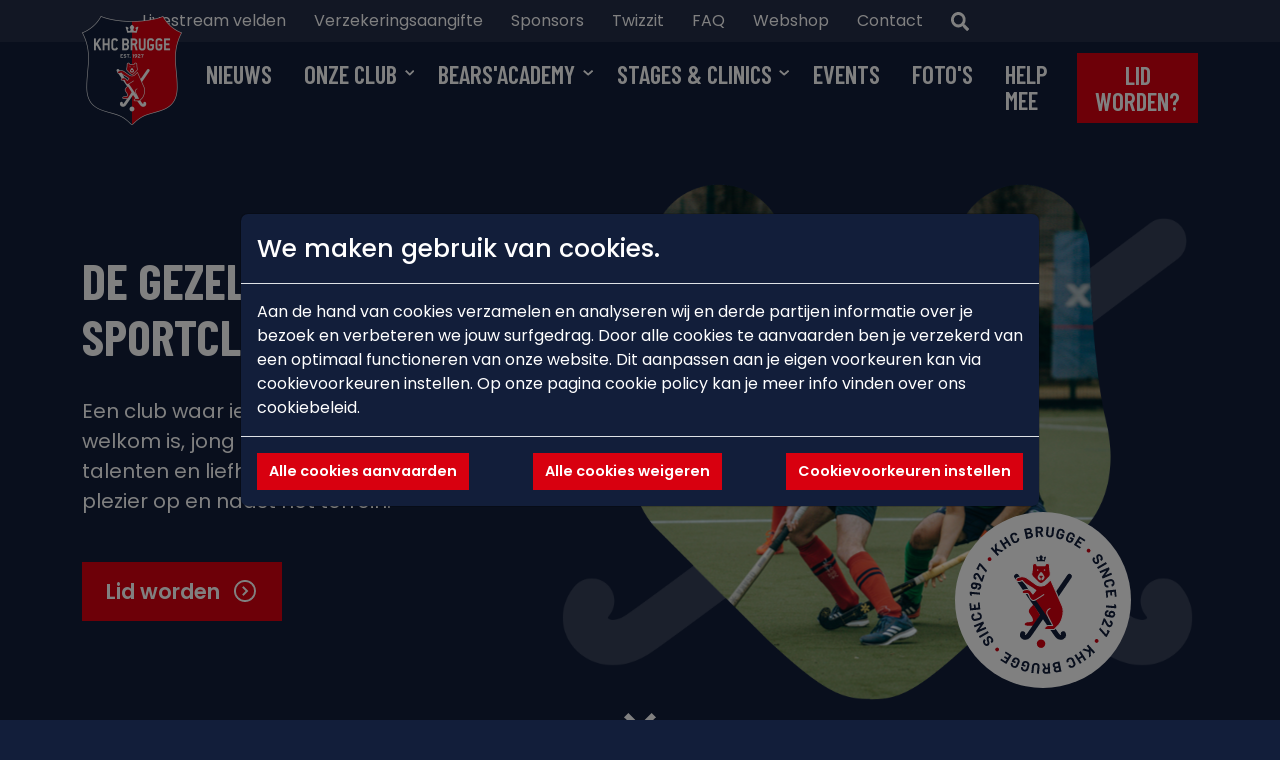

--- FILE ---
content_type: text/html; charset=utf-8
request_url: https://www.hockeybrugge.be/nl/?oid=28663&pid=46152
body_size: 40488
content:



<!DOCTYPE html>
<html lang="nl" data-ng-app="angular.website">
<head>
    <meta name="viewport" content="width=device-width, initial-scale=1.0">
    <meta http-equiv="X-UA-Compatible" content="ie=edge">

    
<title>Home | KHC Brugge</title>
<meta name="description" content="De grootste hockey club van West-Vlaanderen!" />
<meta name="robots" content="index, follow" />
<meta http-equiv="Content-Type" content="text/html; charset=utf-8" />
<link rel="canonical" href="https://www.hockeybrugge.be/nl"/>

    <link rel="apple-touch-icon" sizes="180x180" href="/apple-touch-icon.png">
    <link rel="icon" type="image/png" sizes="32x32" href="/favicon-32x32.png">
    <link rel="icon" type="image/png" sizes="16x16" href="/favicon-16x16.png">
    <link rel="manifest" href="/site.webmanifest">
    <meta name="msapplication-TileColor" content="#da532c">
    <meta name="theme-color" content="#ffffff">




<!-- Google tag (gtag.js) -->
<script async src="https://www.googletagmanager.com/gtag/js?id=G-XPBHD9WY34"></script>
<script>
  window.dataLayer = window.dataLayer || [];
  function gtag(){dataLayer.push(arguments);}
  gtag('js', new Date());

  gtag('config', 'G-XPBHD9WY34');
</script>



    <script src="/sb/lazysizes.js.v24091" type="text/javascript"></script>
    <script>lazySizes.init();</script>
    <link href="/sb/theme.css.v24091" rel="stylesheet" />
    <link rel="preconnect" href="https://fonts.googleapis.com">
    <link rel="preconnect" crossorigin href="https://fonts.gstatic.com">
    <link rel="stylesheet" href="https://fonts.googleapis.com/css2?family=Barlow&#x2B;Condensed:wght@600;700&amp;family=Poppins:wght@400;500;600;700&amp;display=swap">
</head>
<body class="document-type-home-page">
    

        <header class="website-header">
            <div class="top-nav d-none d-xl-block">
               <div class="container">
                    <nav aria-label="Header top navigation">
                        <div class="d-none d-xl-block">
                            <ul>
                                        <li class="nav-item">
                                            <a class="nav-link" href="/nl/livestream-velden/" target=_self>Livestream velden</a>
                                        </li>
                                        <li class="nav-item">
                                            <a class="nav-link" href="/nl/verzekeringsaangifte/" target=_self>Verzekeringsaangifte</a>
                                        </li>
                                        <li class="nav-item">
                                            <a class="nav-link" href="/nl/sponsors/" target=_self>Sponsors</a>
                                        </li>
                                        <li class="nav-item">
                                            <a class="nav-link" href="https://app.twizzit.com/v2/login" target=_blank>Twizzit</a>
                                        </li>
                                        <li class="nav-item">
                                            <a class="nav-link" href="/nl/faq/" target=_self>FAQ</a>
                                        </li>
                                        <li class="nav-item">
                                            <a class="nav-link" href="https://www.plutosport.be/clubs/hockey/khc-brugge" target=_blank>Webshop</a>
                                        </li>
                                        <li class="nav-item">
                                            <a class="nav-link" href="/nl/contact/" target=_self>Contact</a>
                                        </li>
                                    <li class="nav-item">
                                        <a class="nav-link " href="/nl/zoeken/" title="Zoeken">
<svg xmlns="http://www.w3.org/2000/svg" width="18.255" height="18.258" viewBox="0 0 18.255 18.258">
    <path data-name="Icon awesome-search" d="m18.007 15.785-3.555-3.555a.855.855 0 0 0-.606-.25h-.581a7.413 7.413 0 1 0-1.284 1.284v.581a.855.855 0 0 0 .25.606l3.555 3.555a.852.852 0 0 0 1.209 0L18 17a.86.86 0 0 0 .007-1.215Zm-10.59-3.8a4.564 4.564 0 1 1 4.564-4.564 4.561 4.561 0 0 1-4.564 4.56Z" fill="#fff" />
</svg>                                        </a>
                                    </li>
                            </ul>
                        </div>
                    </nav>
               </div>
            </div>
            <div class="container">
                <nav class="navbar navbar-light navbar-expand" aria-label="Header navigation">
                    <a class="navbar-brand me-auto" href="/">
                                <img src="/media/g5vfzvv4/component-64-1.png?width=400&amp;v=1da580b12f43610" alt="KHC Brugge Logo" />
                    </a>

                    <div class="navbar-mobile d-xl-none">
                        <ul class="navbar-nav ms-auto">
                            <li class="nav-item">
                                <button class="navbar-toggler" type="button" data-bs-toggle="offcanvas" data-bs-target="#mobileNavbar" aria-controls="mobileNavbar" aria-label="Open navigatie">
                                    <span class="navbar-toggler-icon"></span>
                                </button>
                            </li>

                                <li class="nav-item">
                                    <a class="nav-link " href="/nl/zoeken/" title="Zoeken">
<svg xmlns="http://www.w3.org/2000/svg" width="18.255" height="18.258" viewBox="0 0 18.255 18.258">
    <path data-name="Icon awesome-search" d="m18.007 15.785-3.555-3.555a.855.855 0 0 0-.606-.25h-.581a7.413 7.413 0 1 0-1.284 1.284v.581a.855.855 0 0 0 .25.606l3.555 3.555a.852.852 0 0 0 1.209 0L18 17a.86.86 0 0 0 .007-1.215Zm-10.59-3.8a4.564 4.564 0 1 1 4.564-4.564 4.561 4.561 0 0 1-4.564 4.56Z" fill="#fff" />
</svg>                                    </a>
                                </li>
                        </ul>
                    </div>

                    <div class="d-none d-xl-block">
                        <ul class="navbar-nav ms-auto">
                                    <li class="nav-item">
                                        <a class="nav-link" href="/nl/nieuws/" target=_self>Nieuws</a>
                                    </li>
                                        <li class="nav-item dropdown">
                                            <a href="#" class="nav-link dropdown-toggle " id="navbarDropdown_1443" role="button" data-bs-toggle="dropdown" aria-haspopup="true" aria-expanded="false">
                                                Onze club
                                            </a>
                                            <div class="dropdown-menu" aria-labelledby="navbarDropdown_1443">
                                                    <a class="dropdown-item" href="/nl/onze-club/clubhouse/">Clubhouse</a>
                                                    <a class="dropdown-item" href="/nl/onze-club/visie-en-missie/">Visie en missie</a>
                                                    <a class="dropdown-item" href="/nl/onze-club/onze-organisatie/">Onze organisatie</a>
                                                    <a class="dropdown-item" href="/nl/onze-club/vrijwilligerswerking/">Vrijwilligerswerking</a>
                                                    <a class="dropdown-item" href="/nl/onze-club/clubreglement/">Clubreglement</a>
                                                    <a class="dropdown-item" href="/nl/onze-club/veiligheid/">Veiligheid</a>
                                                    <a class="dropdown-item" href="/nl/onze-club/een-rijke-historiek/">Een rijke historiek</a>
                                                    <a class="dropdown-item" href="/nl/onze-club/grensoverschrijdend-gedrag-meld-het/">Grensoverschrijdend gedrag? Meld het!</a>
                                                    <a class="dropdown-item" href="/nl/onze-club/leden-vertegenwoordigers/">Leden vertegenwoordigers</a>
                                                    <a class="dropdown-item" href="/nl/onze-club/openstaande-vacatures/">Openstaande vacatures</a>
                                            </div>
                                        </li>
                                        <li class="nav-item dropdown">
                                            <a href="#" class="nav-link dropdown-toggle " id="navbarDropdown_1485" role="button" data-bs-toggle="dropdown" aria-haspopup="true" aria-expanded="false">
                                                Bears&#x27;Academy
                                            </a>
                                            <div class="dropdown-menu" aria-labelledby="navbarDropdown_1485">
                                                    <a class="dropdown-item" href="/nl/bearsacademy/lid-worden/">Lid worden</a>
                                                    <a class="dropdown-item" href="/nl/bearsacademy/starten-met-hockey/">Starten met hockey</a>
                                                    <a class="dropdown-item" href="/nl/bearsacademy/trainingsschema/">Trainingsschema</a>
                                                    <a class="dropdown-item" href="/nl/bearsacademy/ploegindeling/">Ploegindeling</a>
                                                    <a class="dropdown-item" href="/nl/bearsacademy/spelregels-arbitrage/">Spelregels &amp; arbitrage</a>
                                                    <a class="dropdown-item" href="/nl/bearsacademy/redblue-program/">Red&amp;Blue Program</a>
                                                    <a class="dropdown-item" href="/nl/bearsacademy/district-begold/">District / BeGold</a>
                                                    <a class="dropdown-item" href="/nl/bearsacademy/individual-development/">Individual development</a>
                                                    <a class="dropdown-item" href="/nl/bearsacademy/het-hockey-abc/">Het hockey ABC</a>
                                                    <a class="dropdown-item" href="/nl/bearsacademy/g-hockey/">G-Hockey</a>
                                            </div>
                                        </li>
                                        <li class="nav-item dropdown">
                                            <a href="#" class="nav-link dropdown-toggle " id="navbarDropdown_2560" role="button" data-bs-toggle="dropdown" aria-haspopup="true" aria-expanded="false">
                                                Stages &amp; Clinics
                                            </a>
                                            <div class="dropdown-menu" aria-labelledby="navbarDropdown_2560">
                                                    <a class="dropdown-item" href="/nl/stages-clinics/aanbod-data/">Aanbod &amp; data</a>
                                                    <a class="dropdown-item" href="/nl/stages-clinics/meer-info-over-stages/">Meer info over stages</a>
                                                    <a class="dropdown-item" href="/nl/stages-clinics/meer-info-over-clinics/">Meer info over clinics</a>
                                            </div>
                                        </li>
                                    <li class="nav-item">
                                        <a class="nav-link" href="/nl/events/" target=_self>Events</a>
                                    </li>
                                    <li class="nav-item">
                                        <a class="nav-link" href="/nl/fotos/" target=_self>Foto&#x27;s</a>
                                    </li>
                                    <li class="nav-item">
                                        <a class="nav-link" href="/nl/help-mee/" target=_self>Help mee</a>
                                    </li>
                                <li class="nav-item">
                                    <a class="btn btn-nav" href="/nl/bearsacademy/lid-worden/" target=_self>
                                        Lid worden?
                                    </a>
                                </li>
                        </ul>
                    </div>
                </nav>
            </div>
        </header>
        <div class="offcanvas offcanvas-start mobile-nav" tabindex="-1" id="mobileNavbar" aria-labelledby="mobileNavbar">
            <div class="offcanvas-body">
                <div class="mobile-nav__container">
                    <button type="button" class="btn-close text-reset" data-bs-dismiss="offcanvas" aria-label="Navigatie sluiten"></button>
                    <nav>
                        <ul>
                                    <li>
                                        <a class="mobile-nav-link" href="/nl/nieuws/" target=_self>Nieuws</a>
                                    </li>
                                        <li>
                                            <a class="mobile-nav-link " href="/nl/onze-club/clubhouse/">
                                                Onze club
                                            </a>
                                            <ul>
                                                    <li>
                                                        <a class="mobile-nav-link" href="/nl/onze-club/clubhouse/">
                                                            Clubhouse
                                                        </a>
                                                    </li>
                                                    <li>
                                                        <a class="mobile-nav-link" href="/nl/onze-club/visie-en-missie/">
                                                            Visie en missie
                                                        </a>
                                                    </li>
                                                    <li>
                                                        <a class="mobile-nav-link" href="/nl/onze-club/onze-organisatie/">
                                                            Onze organisatie
                                                        </a>
                                                    </li>
                                                    <li>
                                                        <a class="mobile-nav-link" href="/nl/onze-club/vrijwilligerswerking/">
                                                            Vrijwilligerswerking
                                                        </a>
                                                    </li>
                                                    <li>
                                                        <a class="mobile-nav-link" href="/nl/onze-club/clubreglement/">
                                                            Clubreglement
                                                        </a>
                                                    </li>
                                                    <li>
                                                        <a class="mobile-nav-link" href="/nl/onze-club/veiligheid/">
                                                            Veiligheid
                                                        </a>
                                                    </li>
                                                    <li>
                                                        <a class="mobile-nav-link" href="/nl/onze-club/een-rijke-historiek/">
                                                            Een rijke historiek
                                                        </a>
                                                    </li>
                                                    <li>
                                                        <a class="mobile-nav-link" href="/nl/onze-club/grensoverschrijdend-gedrag-meld-het/">
                                                            Grensoverschrijdend gedrag? Meld het!
                                                        </a>
                                                    </li>
                                                    <li>
                                                        <a class="mobile-nav-link" href="/nl/onze-club/leden-vertegenwoordigers/">
                                                            Leden vertegenwoordigers
                                                        </a>
                                                    </li>
                                                    <li>
                                                        <a class="mobile-nav-link" href="/nl/onze-club/openstaande-vacatures/">
                                                            Openstaande vacatures
                                                        </a>
                                                    </li>
                                            </ul>
                                        </li>
                                        <li>
                                            <a class="mobile-nav-link " href="/nl/bearsacademy/lid-worden/">
                                                Bears&#x27;Academy
                                            </a>
                                            <ul>
                                                    <li>
                                                        <a class="mobile-nav-link" href="/nl/bearsacademy/lid-worden/">
                                                            Lid worden
                                                        </a>
                                                    </li>
                                                    <li>
                                                        <a class="mobile-nav-link" href="/nl/bearsacademy/starten-met-hockey/">
                                                            Starten met hockey
                                                        </a>
                                                    </li>
                                                    <li>
                                                        <a class="mobile-nav-link" href="/nl/bearsacademy/trainingsschema/">
                                                            Trainingsschema
                                                        </a>
                                                    </li>
                                                    <li>
                                                        <a class="mobile-nav-link" href="/nl/bearsacademy/ploegindeling/">
                                                            Ploegindeling
                                                        </a>
                                                    </li>
                                                    <li>
                                                        <a class="mobile-nav-link" href="/nl/bearsacademy/spelregels-arbitrage/">
                                                            Spelregels &amp; arbitrage
                                                        </a>
                                                    </li>
                                                    <li>
                                                        <a class="mobile-nav-link" href="/nl/bearsacademy/redblue-program/">
                                                            Red&amp;Blue Program
                                                        </a>
                                                    </li>
                                                    <li>
                                                        <a class="mobile-nav-link" href="/nl/bearsacademy/district-begold/">
                                                            District / BeGold
                                                        </a>
                                                    </li>
                                                    <li>
                                                        <a class="mobile-nav-link" href="/nl/bearsacademy/individual-development/">
                                                            Individual development
                                                        </a>
                                                    </li>
                                                    <li>
                                                        <a class="mobile-nav-link" href="/nl/bearsacademy/het-hockey-abc/">
                                                            Het hockey ABC
                                                        </a>
                                                    </li>
                                                    <li>
                                                        <a class="mobile-nav-link" href="/nl/bearsacademy/g-hockey/">
                                                            G-Hockey
                                                        </a>
                                                    </li>
                                            </ul>
                                        </li>
                                        <li>
                                            <a class="mobile-nav-link " href="/nl/stages-clinics/aanbod-data/">
                                                Stages &amp; Clinics
                                            </a>
                                            <ul>
                                                    <li>
                                                        <a class="mobile-nav-link" href="/nl/stages-clinics/aanbod-data/">
                                                            Aanbod &amp; data
                                                        </a>
                                                    </li>
                                                    <li>
                                                        <a class="mobile-nav-link" href="/nl/stages-clinics/meer-info-over-stages/">
                                                            Meer info over stages
                                                        </a>
                                                    </li>
                                                    <li>
                                                        <a class="mobile-nav-link" href="/nl/stages-clinics/meer-info-over-clinics/">
                                                            Meer info over clinics
                                                        </a>
                                                    </li>
                                            </ul>
                                        </li>
                                    <li>
                                        <a class="mobile-nav-link" href="/nl/events/" target=_self>Events</a>
                                    </li>
                                    <li>
                                        <a class="mobile-nav-link" href="/nl/fotos/" target=_self>Foto&#x27;s</a>
                                    </li>
                                    <li>
                                        <a class="mobile-nav-link" href="/nl/help-mee/" target=_self>Help mee</a>
                                    </li>
                                    <li>
                                        <a class="mobile-nav-link" href="/nl/livestream-velden/" target=_self>Livestream velden</a>
                                    </li>
                                    <li>
                                        <a class="mobile-nav-link" href="/nl/verzekeringsaangifte/" target=_self>Verzekeringsaangifte</a>
                                    </li>
                                    <li>
                                        <a class="mobile-nav-link" href="/nl/sponsors/" target=_self>Sponsors</a>
                                    </li>
                                    <li>
                                        <a class="mobile-nav-link" href="https://app.twizzit.com/v2/login" target=_blank>Twizzit</a>
                                    </li>
                                    <li>
                                        <a class="mobile-nav-link" href="/nl/faq/" target=_self>FAQ</a>
                                    </li>
                                    <li>
                                        <a class="mobile-nav-link" href="https://www.plutosport.be/clubs/hockey/khc-brugge" target=_blank>Webshop</a>
                                    </li>
                                    <li>
                                        <a class="mobile-nav-link" href="/nl/contact/" target=_self>Contact</a>
                                    </li>
                                <li class="nav-item">
                                    <a class="btn btn-secondary" href="/nl/bearsacademy/lid-worden/" target=_self>
                                        Lid worden?
                                    </a>
                                </li>
                        </ul>
                    </nav>
                </div>
            </div>
        </div>

    <main>
        



<div class="umb-block-grid"
     data-grid-columns="1;"
     style="--umb-block-grid--grid-columns: 1;">
    
<div class="umb-block-grid__layout-container">
        <div
            class="umb-block-grid__layout-item umb-block-grid__layout-item--column-span-1"
            data-content-element-type-alias="heroBlock"
            data-content-element-type-key="3a3cde91-0a93-45d5-bc43-ed0cea7d3b8f"
            data-element-udi="umb://element/899a7a93e97f49d1b98409eee1a8866a"
            data-col-span="1"
            data-row-span="1"
            style=" --umb-block-grid--item-column-span: 1; --umb-block-grid--item-row-span: 1; ">


<div class="block-grid-preview-container">
    <div class="hero-block">
        <div class="container">
            <div class="row flex-column-reverse flex-lg-row">
                <div class="col-12 col-lg-5 d-block d-lg-flex flex-column justify-content-center">
                   <div>
                            <h1 class="title">De gezelligste sportclub van Brugge!</h1>
                        <div class="hero-description">
                            <p>Een club waar iedereen welkom is, jong en oud, talenten en liefhebbers. Beleef plezier op en naast het terrein.</p>
                        </div>

<div class="button-list-block">
    <div class="text-">



    <a class="btn btn-primary " href="/nl/bearsacademy/lid-worden/" target=_self>
        Lid worden
    </a>
    </div>
</div>                   </div>
                </div>
                    <div class="col-12 col-lg-7">
                       <div class="image-container">
                            <div class="image-overlay">
                                <img src="/assets/img/header-overlay.png" />
                            </div>
                            <div class="hero-image" style="background-image: url(/media/svwfkra1/dsc08369.jpg?width=800&amp;v=1dac2237ee4f8f0)"></div>
                            <div class="logo-circle">
                                <svg id="Group_1481" data-name="Group 1481" xmlns="http://www.w3.org/2000/svg" xmlns:xlink="http://www.w3.org/1999/xlink" width="160.554" height="160.554" viewBox="0 0 160.554 160.554">
                                    <defs>
                                        <clipPath id="clip-path">
                                            <rect id="Rectangle_1770" data-name="Rectangle 1770" width="160.554" height="160.554" fill="none" />
                                        </clipPath>
                                    </defs>
                                    <g id="Group_1480" data-name="Group 1480" clip-path="url(#clip-path)">
                                        <path id="Path_1303" data-name="Path 1303" d="M0,80.276a80.277,80.277,0,1,1,80.277,80.277A80.277,80.277,0,0,1,0,80.276" transform="translate(0 0.001)" fill="#fff" />
                                        <g class="logo-text">
                                            <path id="Path_1304" data-name="Path 1304" d="M201.361,685.268a.154.154,0,0,1-.039.117l-5.9,6.871a.161.161,0,0,1-.227.017l-1.189-1.021a.16.16,0,0,1-.017-.227l2.444-2.846c.018-.021.021-.038.011-.053a.056.056,0,0,0-.054-.02l-4.853.9a.255.255,0,0,1-.213-.06l-1.342-1.152c-.054-.046-.075-.091-.062-.133a.145.145,0,0,1,.112-.089l4.754-.95c.044-.01.067-.03.071-.062l.91-5.912a.534.534,0,0,1,.041-.088c.041-.048.1-.042.163.016l1.341,1.153a.191.191,0,0,1,.073.2l-.7,4.481a.044.044,0,0,0,.013.047.079.079,0,0,0,.058.015l1.33-.253a.2.2,0,0,0,.073-.043l1.737-2.022a.16.16,0,0,1,.227-.017l1.189,1.021a.155.155,0,0,1,.056.11" transform="translate(-155.99 -558.965)" fill="#121e3a" />
                                            <path id="Path_1305" data-name="Path 1305" d="M152.978,651.442a.155.155,0,0,1-.109-.056l-1.014-1.2a.16.16,0,0,1,.019-.227l6.907-5.858a.161.161,0,0,1,.227.019l1.014,1.2a.16.16,0,0,1-.019.227l-2.82,2.392a.059.059,0,0,0-.008.094l1.915,2.258a.059.059,0,0,0,.094.008l2.82-2.392a.16.16,0,0,1,.227.019l1.014,1.2a.159.159,0,0,1-.019.227l-6.907,5.858a.16.16,0,0,1-.227-.018l-1.014-1.2a.16.16,0,0,1,.018-.227l2.749-2.331a.059.059,0,0,0,.008-.095l-1.915-2.258a.059.059,0,0,0-.094-.008L153.1,651.4a.156.156,0,0,1-.117.038" transform="translate(-124.698 -529.018)" fill="#121e3a" />
                                            <path id="Path_1306" data-name="Path 1306" d="M135.07,610.725a2.933,2.933,0,0,1-.342,1.637,3.32,3.32,0,0,1-1.229,1.253l-2.641,1.613a3.318,3.318,0,0,1-1.676.521,2.894,2.894,0,0,1-1.607-.447,4,4,0,0,1-1.3-1.357,4.1,4.1,0,0,1-.62-1.748,2.88,2.88,0,0,1,.291-1.606,3.025,3.025,0,0,1,1.162-1.22q.1-.063.21.061l.9,1.288.014.023q.07.114-.056.191a1.526,1.526,0,0,0-.745.965,1.563,1.563,0,0,0,.231,1.2,1.581,1.581,0,0,0,.97.765,1.526,1.526,0,0,0,1.2-.222l2.755-1.683a1.508,1.508,0,0,0,.733-.958,1.577,1.577,0,0,0-.238-1.212,1.561,1.561,0,0,0-.963-.754,1.508,1.508,0,0,0-1.187.215.137.137,0,0,1-.21-.061l-.76-1.373a.169.169,0,0,1-.025-.118.122.122,0,0,1,.056-.089,3.065,3.065,0,0,1,1.622-.48,2.912,2.912,0,0,1,1.573.468,4.035,4.035,0,0,1,1.278,1.347,3.939,3.939,0,0,1,.608,1.78" transform="translate(-103.198 -498.679)" fill="#121e3a" />
                                            <path id="Path_1307" data-name="Path 1307" d="M97,541.738a2.268,2.268,0,0,1,1.65-1.915,2.3,2.3,0,0,1,2.144.2A3.766,3.766,0,0,1,102.174,542l1.13,3.281a.152.152,0,0,1-.007.123.154.154,0,0,1-.092.082l-8.563,2.95a.16.16,0,0,1-.2-.1l-1.1-3.179q-1.034-3,1.4-3.84a1.985,1.985,0,0,1,2.182.453c.043.042.068.033.076-.026m-1.528,4.409,1.976-.681a.059.059,0,0,0,.042-.085l-.511-1.482a1.47,1.47,0,0,0-.6-.829,1,1,0,0,0-.874-.067,1.033,1.033,0,0,0-.666.6,1.448,1.448,0,0,0,.034,1.023l.511,1.482a.059.059,0,0,0,.085.041m4.546-4.428a1.246,1.246,0,0,0-1.634.563,1.409,1.409,0,0,0,.021,1.027l.541,1.57a.059.059,0,0,0,.085.042l2.1-.724a.059.059,0,0,0,.042-.085l-.546-1.584a1.386,1.386,0,0,0-.612-.809" transform="translate(-76.415 -443.254)" fill="#121e3a" />
                                            <path id="Path_1308" data-name="Path 1308" d="M88.435,487.705,85.074,490a.086.086,0,0,0-.038.089l.218,1.227a.059.059,0,0,0,.078.054l3.6-.64a.16.16,0,0,1,.186.13l.274,1.543a.16.16,0,0,1-.13.186l-8.917,1.584a.159.159,0,0,1-.186-.13l-.67-3.773a3.145,3.145,0,0,1,.079-1.545,2.446,2.446,0,0,1,.8-1.163,3.026,3.026,0,0,1,1.4-.609,2.648,2.648,0,0,1,1.616.176,2.424,2.424,0,0,1,1.126,1.092.064.064,0,0,0,.1.023l3.415-2.457a.212.212,0,0,1,.074-.04c.071-.012.114.03.131.126l.288,1.622a.19.19,0,0,1-.086.206m-6.916,4.344,2.256-.4a.059.059,0,0,0,.054-.078l-.307-1.728a1.284,1.284,0,0,0-.49-.845,1.144,1.144,0,0,0-.92-.2,1.164,1.164,0,0,0-.8.5,1.268,1.268,0,0,0-.176.963L81.441,492a.059.059,0,0,0,.078.054" transform="translate(-65.241 -398.979)" fill="#121e3a" />
                                            <path id="Path_1309" data-name="Path 1309" d="M83.591,441.506a2.953,2.953,0,0,1-1.11,1.239,3.219,3.219,0,0,1-1.673.466l-6.108.11a.16.16,0,0,1-.163-.158l-.028-1.567a.16.16,0,0,1,.158-.164l6.122-.11a1.582,1.582,0,1,0-.057-3.161l-6.122.11a.16.16,0,0,1-.164-.158l-.028-1.567a.16.16,0,0,1,.158-.163l6.108-.11a3.22,3.22,0,0,1,1.689.4,2.957,2.957,0,0,1,1.154,1.2,4.3,4.3,0,0,1,.065,3.63" transform="translate(-61.124 -358.34)" fill="#121e3a" />
                                            <path id="Path_1310" data-name="Path 1310" d="M86.28,387.207a3.009,3.009,0,0,1-1.316,1.056,3.344,3.344,0,0,1-1.765.2l-2.973-.411a3.38,3.38,0,0,1-1.652-.668,2.952,2.952,0,0,1-.98-1.373,4.253,4.253,0,0,1,.49-3.59,3.054,3.054,0,0,1,1.249-1.058,2.817,2.817,0,0,1,1.579-.221l.093.013a.16.16,0,0,1,.137.181l-.215,1.553a.153.153,0,0,1-.062.106.157.157,0,0,1-.12.031l-.04-.006a1.4,1.4,0,0,0-1.087.282,1.733,1.733,0,0,0-.288,2.28,1.613,1.613,0,0,0,1.1.592l3.079.426a1.548,1.548,0,0,0,1.225-.3,1.654,1.654,0,0,0,.608-1.119,1.617,1.617,0,0,0-.213-1.152,1.3,1.3,0,0,0-.958-.552l-.6-.083a.059.059,0,0,0-.076.057l-.205,1.486a.161.161,0,0,1-.181.137l-1.221-.169a.16.16,0,0,1-.137-.181l.448-3.238a.154.154,0,0,1,.062-.106.158.158,0,0,1,.119-.031l1.752.242a3.5,3.5,0,0,1,1.693.667,2.833,2.833,0,0,1,.969,1.358,3.973,3.973,0,0,1,.143,1.853,3.86,3.86,0,0,1-.661,1.748" transform="translate(-63.569 -313.029)" fill="#121e3a" />
                                            <path id="Path_1311" data-name="Path 1311" d="M97.366,333.986a3,3,0,0,1-1.461.844,3.345,3.345,0,0,1-1.774-.075l-2.876-.858a3.38,3.38,0,0,1-1.532-.911,2.95,2.95,0,0,1-.76-1.506A4.252,4.252,0,0,1,89.993,328a3.05,3.05,0,0,1,1.395-.856,2.813,2.813,0,0,1,1.594.021l.09.027a.156.156,0,0,1,.1.078.153.153,0,0,1,.012.122l-.448,1.5a.154.154,0,0,1-.078.1.156.156,0,0,1-.122.012L92.494,329a1.4,1.4,0,0,0-1.118.114,1.733,1.733,0,0,0-.631,2.209,1.611,1.611,0,0,0,1,.752l2.978.888a1.55,1.55,0,0,0,1.257-.114,1.655,1.655,0,0,0,.771-1.014,1.613,1.613,0,0,0-.035-1.171,1.3,1.3,0,0,0-.863-.691l-.578-.172a.06.06,0,0,0-.084.045l-.429,1.438a.16.16,0,0,1-.2.108l-1.181-.352a.153.153,0,0,1-.1-.077.155.155,0,0,1-.012-.122l.934-3.132a.161.161,0,0,1,.2-.108l1.695.506a3.506,3.506,0,0,1,1.572.916,2.834,2.834,0,0,1,.751,1.489,3.981,3.981,0,0,1-.14,1.853,3.86,3.86,0,0,1-.919,1.627" transform="translate(-73.023 -268.624)" fill="#121e3a" />
                                            <path id="Path_1312" data-name="Path 1312" d="M107.831,272.318a.156.156,0,0,1-.006.123l-1.876,3.973a.059.059,0,0,0,.032.089l1.878.887a.059.059,0,0,0,.089-.032l1.23-2.6a.16.16,0,0,1,.214-.077l1.175.555a.16.16,0,0,1,.077.214l-1.23,2.6a.059.059,0,0,0,.032.089l1.962.927a.059.059,0,0,0,.089-.032l1.876-3.973a.161.161,0,0,1,.214-.077l1.175.555a.157.157,0,0,1,.083.091.154.154,0,0,1-.006.123l-2.643,5.6a.161.161,0,0,1-.214.077l-8.189-3.867a.161.161,0,0,1-.077-.214l2.643-5.6a.156.156,0,0,1,.091-.083.153.153,0,0,1,.123.006l1.175.555a.156.156,0,0,1,.083.091" transform="translate(-85.176 -223.13)" fill="#121e3a" />
                                            <path id="Path_1313" data-name="Path 1313" d="M163.8,242.249a1.767,1.767,0,0,1-1.743-.181,1.722,1.722,0,0,1-.71-1.583,1.738,1.738,0,0,1,.324-.84,1.727,1.727,0,0,1,2.412-.394,1.779,1.779,0,0,1,.73,1.589,1.66,1.66,0,0,1-.314.838,1.7,1.7,0,0,1-.7.57" transform="translate(-132.519 -196.246)" fill="#cb000f" />
                                            <path id="Path_1314" data-name="Path 1314" d="M188.778,180.88a2.767,2.767,0,0,1-1.571.152,2.554,2.554,0,0,1-1.339-.767l-.2-.213a.155.155,0,0,1-.045-.115.154.154,0,0,1,.05-.113l1.1-1.057a.16.16,0,0,1,.227,0l.139.145a1.094,1.094,0,0,0,.984.309,2.2,2.2,0,0,0,1.222-.662,1.586,1.586,0,0,0,.555-.95.946.946,0,0,0-.263-.778.751.751,0,0,0-.53-.243,1.9,1.9,0,0,0-.69.123q-.382.135-1.166.478a11.494,11.494,0,0,1-1.533.6,3.053,3.053,0,0,1-1.362.09,2.2,2.2,0,0,1-1.255-.7,2.416,2.416,0,0,1-.674-1.3,2.645,2.645,0,0,1,.191-1.465,4.216,4.216,0,0,1,1.005-1.41,4.344,4.344,0,0,1,1.561-1,2.96,2.96,0,0,1,1.6-.133,2.588,2.588,0,0,1,1.367.777l.139.145a.161.161,0,0,1,0,.228L187.17,174.1a.16.16,0,0,1-.227,0l-.074-.077a1.218,1.218,0,0,0-1-.371,1.886,1.886,0,0,0-1.187.591,1.6,1.6,0,0,0-.525.875.872.872,0,0,0,.254.778.8.8,0,0,0,.539.262,1.817,1.817,0,0,0,.728-.132q.42-.152,1.252-.524a15.928,15.928,0,0,1,1.5-.589,2.983,2.983,0,0,1,1.258-.1,2.093,2.093,0,0,1,1.265.689,2.4,2.4,0,0,1,.71,2.076,3.932,3.932,0,0,1-1.3,2.261,4.763,4.763,0,0,1-1.59,1.052" transform="translate(-149.811 -141.131)" fill="#121e3a" />
                                            <path id="Path_1315" data-name="Path 1315" d="M224.278,156.386a.154.154,0,0,1-.107-.062l-5.491-7.2a.16.16,0,0,1,.031-.225l1.246-.951a.16.16,0,0,1,.225.031l5.491,7.2a.16.16,0,0,1-.03.225l-1.246.95a.155.155,0,0,1-.119.032" transform="translate(-179.59 -121.491)" fill="#121e3a" />
                                            <path id="Path_1316" data-name="Path 1316" d="M247.747,116.3a.155.155,0,0,1,.075-.1l1.352-.793a.16.16,0,0,1,.22.057l4.583,7.811a.16.16,0,0,1-.057.22l-1.306.766a.191.191,0,0,1-.216,0L246.5,121.08c-.029-.014-.05-.014-.063,0s-.011.035.008.065l2.884,4.863a.16.16,0,0,1-.058.22l-1.352.793a.16.16,0,0,1-.22-.057l-4.584-7.811a.16.16,0,0,1,.057-.22l1.306-.766a.192.192,0,0,1,.216,0l5.869,3.173c.029.014.05.015.063,0s.011-.035-.008-.066l-2.859-4.846a.155.155,0,0,1-.018-.122" transform="translate(-199.672 -94.778)" fill="#121e3a" />
                                            <path id="Path_1317" data-name="Path 1317" d="M305.259,106.348a2.937,2.937,0,0,1-1.552-.625,3.321,3.321,0,0,1-1.017-1.43l-1.123-2.884a3.32,3.32,0,0,1-.218-1.741,2.894,2.894,0,0,1,.723-1.5,4,4,0,0,1,1.564-1.04,4.1,4.1,0,0,1,1.83-.3,2.886,2.886,0,0,1,1.53.569,3.033,3.033,0,0,1,1,1.359q.044.112-.1.2l-1.427.656-.025.01c-.083.032-.143,0-.178-.089a1.527,1.527,0,0,0-.819-.9,1.563,1.563,0,0,0-1.223.016,1.582,1.582,0,0,0-.924.82,1.527,1.527,0,0,0,.008,1.219l1.172,3.009a1.509,1.509,0,0,0,.814.891,1.579,1.579,0,0,0,1.235-.021,1.563,1.563,0,0,0,.912-.815,1.511,1.511,0,0,0,0-1.207q-.054-.137.1-.2l1.485-.507a.169.169,0,0,1,.121,0,.12.12,0,0,1,.078.07,3.06,3.06,0,0,1,.188,1.681,2.912,2.912,0,0,1-.737,1.466,4.033,4.033,0,0,1-1.551,1.021,3.935,3.935,0,0,1-1.858.286" transform="translate(-247.489 -79.516)" fill="#121e3a" />
                                            <path id="Path_1318" data-name="Path 1318" d="M358.384,80.2a.155.155,0,0,1-.1.071L354,81.234a.059.059,0,0,0-.051.08l.454,2.026a.059.059,0,0,0,.08.051l2.811-.63a.159.159,0,0,1,.121.021.155.155,0,0,1,.07.1l.284,1.268a.16.16,0,0,1-.122.192l-2.811.63a.059.059,0,0,0-.051.08l.474,2.118a.059.059,0,0,0,.08.05l4.288-.96a.154.154,0,0,1,.121.021.156.156,0,0,1,.071.1l.284,1.268a.16.16,0,0,1-.122.192l-6.04,1.353a.16.16,0,0,1-.192-.122l-1.98-8.838a.153.153,0,0,1,.021-.121.155.155,0,0,1,.1-.071l6.04-1.353a.16.16,0,0,1,.192.122l.284,1.268a.155.155,0,0,1-.021.121" transform="translate(-288.927 -64.632)" fill="#121e3a" />
                                            <path id="Path_1319" data-name="Path 1319" d="M428.731,73.653l1.62-.055a.16.16,0,0,1,.166.155l.308,9.051a.16.16,0,0,1-.155.166l-1.567.053a.16.16,0,0,1-.166-.155l-.249-7.338a.077.077,0,0,0-.029-.052.044.044,0,0,0-.054-.012l-1.313.407-.053.015c-.08,0-.122-.045-.126-.143l-.079-1.15a.189.189,0,0,1,.114-.191l1.383-.7a.4.4,0,0,1,.2-.047" transform="translate(-350.753 -60.451)" fill="#121e3a" />
                                            <path id="Path_1320" data-name="Path 1320" d="M467.537,77.671,467.2,81.69a2.235,2.235,0,0,1-.48,1.244,2.414,2.414,0,0,1-1.126.766,3.848,3.848,0,0,1-1.587.17,3.719,3.719,0,0,1-1.51-.429,2.461,2.461,0,0,1-.971-.928,2.146,2.146,0,0,1-.27-1.279l.031-.374a.16.16,0,0,1,.174-.147l1.562.13a.16.16,0,0,1,.147.174l-.01.12a.988.988,0,0,0,.239.759,1.055,1.055,0,0,0,.743.358,1.1,1.1,0,0,0,.826-.234,1.032,1.032,0,0,0,.371-.742l.1-1.242a.054.054,0,0,0-.022-.056.045.045,0,0,0-.055.009,2.152,2.152,0,0,1-1.481.347,2.819,2.819,0,0,1-1.4-.487,2.557,2.557,0,0,1-.906-1.144,3.245,3.245,0,0,1-.206-1.563,3.407,3.407,0,0,1,.383-1.366,2.636,2.636,0,0,1,1.178-1.152,3.568,3.568,0,0,1,3.51.313,2.69,2.69,0,0,1,.978,1.406,3.423,3.423,0,0,1,.118,1.327m-2.152.654a1.779,1.779,0,0,0,.275-.878,1.914,1.914,0,0,0-.106-.829,1.045,1.045,0,0,0-.966-.672,1.078,1.078,0,0,0-1.064.5,1.76,1.76,0,0,0-.271.824,1.669,1.669,0,0,0,.154.9,1.083,1.083,0,0,0,.93.616,1.064,1.064,0,0,0,1.047-.464" transform="translate(-378.856 -61.029)" fill="#121e3a" />
                                            <path id="Path_1321" data-name="Path 1321" d="M507.185,89.214a.054.054,0,0,0,.047.038l3.549.765a.16.16,0,0,1,.123.191l-.273,1.27a.16.16,0,0,1-.191.123l-5.894-1.27a.16.16,0,0,1-.123-.191l.26-1.205a.273.273,0,0,1,.121-.179q.777-.491,1.6-1.087t1.037-.743q.46-.353.924-.664,1.476-1.066,1.615-1.708a.99.99,0,0,0-.165-.824,1.408,1.408,0,0,0-1.7-.367,1.021,1.021,0,0,0-.5.709l-.071.327a.156.156,0,0,1-.07.1.154.154,0,0,1-.121.022l-1.546-.333A.161.161,0,0,1,505.69,84l.133-.616a2.3,2.3,0,0,1,.715-1.155,2.64,2.64,0,0,1,1.26-.6,3.906,3.906,0,0,1,1.575.038,3.635,3.635,0,0,1,1.543.7,2.681,2.681,0,0,1,.859,1.165,2.455,2.455,0,0,1,.091,1.39,2.661,2.661,0,0,1-.518,1.067,6.364,6.364,0,0,1-1.093,1.066q-.516.424-1.095.82t-1.712,1.139l-.239.154a.044.044,0,0,0-.024.049" transform="translate(-414.314 -66.997)" fill="#121e3a" />
                                            <path id="Path_1322" data-name="Path 1322" d="M554.175,100.741l5.336-6.005c.035-.044.028-.075-.022-.094l-2.348-.874a.059.059,0,0,0-.086.039l-.215.578a.153.153,0,0,1-.083.09.156.156,0,0,1-.123,0l-1.143-.425a.16.16,0,0,1-.094-.207l.76-2a.16.16,0,0,1,.207-.094l5.487,2.042a.16.16,0,0,1,.095.207l-.472,1.268a.667.667,0,0,1-.108.174l-5.342,6.06a.176.176,0,0,1-.218.048l-1.569-.584q-.188-.07-.06-.222" transform="translate(-455.14 -75.351)" fill="#121e3a" />
                                            <path id="Path_1323" data-name="Path 1323" d="M614.337,145.219a1.765,1.765,0,0,1,.014-1.752,1.725,1.725,0,0,1,1.508-.857,1.739,1.739,0,0,1,.867.242,1.726,1.726,0,0,1,.622,2.364,1.779,1.779,0,0,1-1.513.878,1.665,1.665,0,0,1-.865-.233,1.7,1.7,0,0,1-.634-.641" transform="translate(-504.412 -117.135)" fill="#cb000f" />
                                            <path id="Path_1324" data-name="Path 1324" d="M648.155,160.47a.155.155,0,0,1,.039-.117l5.937-6.839a.16.16,0,0,1,.227-.016l1.184,1.028a.16.16,0,0,1,.016.227l-2.459,2.833c-.018.02-.021.038-.011.053a.055.055,0,0,0,.054.02l4.857-.875a.256.256,0,0,1,.214.061L659.548,158c.054.047.074.091.062.133a.144.144,0,0,1-.112.089l-4.759.925c-.044.009-.067.03-.072.062l-.941,5.907a.592.592,0,0,1-.041.088c-.041.047-.1.041-.163-.017l-1.336-1.159a.192.192,0,0,1-.071-.2l.729-4.477a.043.043,0,0,0-.013-.046.077.077,0,0,0-.058-.015l-1.331.246a.2.2,0,0,0-.073.043l-1.748,2.013a.16.16,0,0,1-.227.016l-1.184-1.028a.154.154,0,0,1-.055-.11" transform="translate(-532.375 -126.046)" fill="#121e3a" />
                                            <path id="Path_1325" data-name="Path 1325" d="M696.264,197.36a.154.154,0,0,1,.109.057l1.008,1.2a.16.16,0,0,1-.02.227l-6.938,5.821a.16.16,0,0,1-.227-.02l-1.007-1.2a.16.16,0,0,1,.02-.227l2.833-2.377a.059.059,0,0,0,.008-.095l-1.9-2.268a.059.059,0,0,0-.095-.008l-2.832,2.377a.16.16,0,0,1-.227-.02l-1.008-1.2a.16.16,0,0,1,.019-.226l6.938-5.822a.161.161,0,0,1,.227.02l1.008,1.2a.16.16,0,0,1-.02.227l-2.761,2.316a.06.06,0,0,0-.008.095l1.9,2.268a.059.059,0,0,0,.094.008l2.761-2.317a.153.153,0,0,1,.117-.037" transform="translate(-563.417 -158.969)" fill="#121e3a" />
                                            <path id="Path_1326" data-name="Path 1326" d="M723.253,249.946a2.929,2.929,0,0,1,.35-1.636,3.321,3.321,0,0,1,1.235-1.246l2.65-1.6a3.316,3.316,0,0,1,1.678-.512,2.89,2.89,0,0,1,1.605.455,4,4,0,0,1,1.292,1.363,4.1,4.1,0,0,1,.611,1.751,2.88,2.88,0,0,1-.3,1.6,3.031,3.031,0,0,1-1.168,1.214q-.1.062-.209-.062l-.89-1.293-.014-.023a.125.125,0,0,1,.057-.191,1.527,1.527,0,0,0,.75-.961,1.563,1.563,0,0,0-.225-1.2,1.579,1.579,0,0,0-.966-.77,1.524,1.524,0,0,0-1.2.216l-2.764,1.669a1.507,1.507,0,0,0-.738.954,1.579,1.579,0,0,0,.232,1.214,1.561,1.561,0,0,0,.959.759,1.507,1.507,0,0,0,1.189-.209.136.136,0,0,1,.209.061l.753,1.377a.171.171,0,0,1,.025.118.122.122,0,0,1-.056.088,3.063,3.063,0,0,1-1.624.472,2.91,2.91,0,0,1-1.57-.476,4.031,4.031,0,0,1-1.271-1.353,3.936,3.936,0,0,1-.6-1.783" transform="translate(-594.052 -201.196)" fill="#121e3a" />
                                            <path id="Path_1327" data-name="Path 1327" d="M757.14,318.412a2.268,2.268,0,0,1-1.66,1.906,2.3,2.3,0,0,1-2.143-.208,3.765,3.765,0,0,1-1.372-1.983l-1.113-3.287a.16.16,0,0,1,.1-.2l8.578-2.9a.16.16,0,0,1,.2.1l1.079,3.185q1.018,3.007-1.418,3.832a1.984,1.984,0,0,1-2.18-.464q-.064-.063-.076.026m-3.019,0a1.246,1.246,0,0,0,1.637-.554,1.408,1.408,0,0,0-.016-1.027l-.533-1.574a.059.059,0,0,0-.085-.042l-2.107.713a.059.059,0,0,0-.042.085l.537,1.586a1.386,1.386,0,0,0,.607.813m4.569-4.4-1.98.67a.059.059,0,0,0-.042.085l.5,1.485a1.47,1.47,0,0,0,.593.832,1,1,0,0,0,.873.072,1.033,1.033,0,0,0,.669-.594,1.447,1.447,0,0,0-.028-1.023l-.5-1.485a.06.06,0,0,0-.085-.042" transform="translate(-616.72 -256.04)" fill="#121e3a" />
                                            <path id="Path_1328" data-name="Path 1328" d="M766.893,374.167l3.373-2.28a.087.087,0,0,0,.039-.089l-.211-1.228a.059.059,0,0,0-.077-.054l-3.6.62a.154.154,0,0,1-.12-.027.156.156,0,0,1-.066-.1l-.266-1.545a.16.16,0,0,1,.131-.186l8.925-1.536a.16.16,0,0,1,.186.131l.65,3.776a3.143,3.143,0,0,1-.088,1.544,2.445,2.445,0,0,1-.807,1.159,3.026,3.026,0,0,1-1.405.6,2.651,2.651,0,0,1-1.616-.184,2.426,2.426,0,0,1-1.12-1.1.064.064,0,0,0-.1-.024l-3.427,2.439a.21.21,0,0,1-.075.04c-.071.012-.114-.03-.131-.127l-.279-1.624a.19.19,0,0,1,.087-.205m6.939-4.307-2.258.389a.059.059,0,0,0-.055.077l.3,1.73a1.283,1.283,0,0,0,.486.847,1.142,1.142,0,0,0,.919.2,1.166,1.166,0,0,0,.8-.5,1.269,1.269,0,0,0,.181-.962l-.3-1.73a.059.059,0,0,0-.078-.055" transform="translate(-629.135 -302.048)" fill="#121e3a" />
                                            <path id="Path_1329" data-name="Path 1329" d="M773.346,426.724a2.956,2.956,0,0,1,1.116-1.233,3.219,3.219,0,0,1,1.676-.457l6.109-.078a.159.159,0,0,1,.163.158l.02,1.567a.161.161,0,0,1-.159.163l-6.122.078a1.582,1.582,0,1,0,.04,3.162l6.122-.078a.154.154,0,0,1,.115.045.156.156,0,0,1,.048.113l.02,1.567a.16.16,0,0,1-.159.163l-6.109.078a3.223,3.223,0,0,1-1.687-.414,2.956,2.956,0,0,1-1.148-1.2,4.3,4.3,0,0,1-.046-3.63" transform="translate(-634.892 -349.046)" fill="#121e3a" />
                                            <path id="Path_1330" data-name="Path 1330" d="M770.145,479.3a3.008,3.008,0,0,1,1.321-1.049,3.344,3.344,0,0,1,1.766-.186l2.97.427a3.379,3.379,0,0,1,1.649.677,2.95,2.95,0,0,1,.973,1.378,4.255,4.255,0,0,1-.509,3.588,3.054,3.054,0,0,1-1.254,1.052,2.818,2.818,0,0,1-1.581.213l-.093-.013a.16.16,0,0,1-.136-.182l.223-1.552a.16.16,0,0,1,.182-.136l.04.006a1.4,1.4,0,0,0,1.089-.277,1.733,1.733,0,0,0,.3-2.278,1.611,1.611,0,0,0-1.1-.6l-3.077-.442a1.55,1.55,0,0,0-1.227.3,1.655,1.655,0,0,0-.614,1.117,1.614,1.614,0,0,0,.206,1.153,1.3,1.3,0,0,0,.956.557l.6.086a.059.059,0,0,0,.076-.057l.213-1.485a.16.16,0,0,1,.182-.136l1.22.175a.16.16,0,0,1,.136.182l-.465,3.236a.16.16,0,0,1-.182.136l-1.75-.251a3.51,3.51,0,0,1-1.69-.676,2.838,2.838,0,0,1-.961-1.363,3.982,3.982,0,0,1-.133-1.853,3.857,3.857,0,0,1,.67-1.744" transform="translate(-631.982 -392.635)" fill="#121e3a" />
                                            <path id="Path_1331" data-name="Path 1331" d="M758.883,530.257a3.007,3.007,0,0,1,1.465-.836,3.343,3.343,0,0,1,1.774.084l2.871.873a3.376,3.376,0,0,1,1.527.919,2.951,2.951,0,0,1,.753,1.51,4.255,4.255,0,0,1-1.048,3.469,3.053,3.053,0,0,1-1.4.849,2.819,2.819,0,0,1-1.594-.029l-.09-.027a.161.161,0,0,1-.107-.2l.456-1.5a.16.16,0,0,1,.2-.107l.038.012a1.4,1.4,0,0,0,1.118-.108,1.734,1.734,0,0,0,.643-2.206,1.612,1.612,0,0,0-.995-.757l-2.974-.9a1.547,1.547,0,0,0-1.258.108,1.652,1.652,0,0,0-.776,1.01,1.613,1.613,0,0,0,.029,1.171,1.3,1.3,0,0,0,.86.7l.577.175a.059.059,0,0,0,.083-.044l.437-1.436a.16.16,0,0,1,.2-.107l1.179.358a.16.16,0,0,1,.107.2l-.951,3.128a.155.155,0,0,1-.078.1.153.153,0,0,1-.122.012l-1.692-.514a3.506,3.506,0,0,1-1.567-.924,2.832,2.832,0,0,1-.743-1.493,3.98,3.98,0,0,1,.15-1.852,3.862,3.862,0,0,1,.927-1.623" transform="translate(-622.398 -434.783)" fill="#121e3a" />
                                            <path id="Path_1332" data-name="Path 1332" d="M740.812,583.034a.154.154,0,0,1,.007-.123l1.9-3.964a.059.059,0,0,0-.032-.09l-1.873-.9a.059.059,0,0,0-.089.032l-1.244,2.6a.161.161,0,0,1-.215.076l-1.172-.561a.16.16,0,0,1-.075-.215l1.244-2.6a.059.059,0,0,0-.031-.089l-1.957-.937a.059.059,0,0,0-.089.031l-1.9,3.964a.161.161,0,0,1-.215.076l-1.172-.561a.16.16,0,0,1-.076-.214l2.673-5.583a.16.16,0,0,1,.214-.076l8.169,3.911a.157.157,0,0,1,.083.091.155.155,0,0,1-.007.123l-2.673,5.583a.16.16,0,0,1-.215.076l-1.172-.561a.156.156,0,0,1-.082-.092" transform="translate(-602.726 -471.373)" fill="#121e3a" />
                                            <path id="Path_1333" data-name="Path 1333" d="M719.923,641.955a1.765,1.765,0,0,1,1.742.19,1.722,1.722,0,0,1,.7,1.587,1.739,1.739,0,0,1-.328.838,1.726,1.726,0,0,1-2.414.381,1.779,1.779,0,0,1-.722-1.593,1.663,1.663,0,0,1,.319-.836,1.7,1.7,0,0,1,.7-.566" transform="translate(-590.479 -527.161)" fill="#cb000f" />
                                            <path id="Path_1334" data-name="Path 1334" d="M667.94,676.51a2.765,2.765,0,0,1,1.572-.144,2.558,2.558,0,0,1,1.335.774l.2.214a.16.16,0,0,1-.006.227l-1.108,1.052a.16.16,0,0,1-.227-.006l-.138-.146a1.1,1.1,0,0,0-.982-.315,2.2,2.2,0,0,0-1.225.655,1.585,1.585,0,0,0-.56.948.945.945,0,0,0,.259.779.749.749,0,0,0,.529.246,1.9,1.9,0,0,0,.69-.12q.383-.132,1.168-.472a11.458,11.458,0,0,1,1.536-.59,3.049,3.049,0,0,1,1.362-.083,2.2,2.2,0,0,1,1.252.705,2.416,2.416,0,0,1,.667,1.306,2.641,2.641,0,0,1-.2,1.464,4.222,4.222,0,0,1-1.013,1.4,4.346,4.346,0,0,1-1.565.987,2.96,2.96,0,0,1-1.6.124,2.585,2.585,0,0,1-1.363-.784l-.138-.146a.16.16,0,0,1,.006-.227l1.117-1.061a.16.16,0,0,1,.227.006l.074.078a1.218,1.218,0,0,0,.995.377,1.886,1.886,0,0,0,1.19-.585,1.6,1.6,0,0,0,.529-.872.872.872,0,0,0-.25-.779.8.8,0,0,0-.538-.265,1.824,1.824,0,0,0-.728.128q-.421.15-1.255.517a15.877,15.877,0,0,1-1.508.582,2.984,2.984,0,0,1-1.258.1,2.09,2.09,0,0,1-1.261-.7,2.4,2.4,0,0,1-.7-2.079,3.936,3.936,0,0,1,1.314-2.255,4.767,4.767,0,0,1,1.6-1.044" transform="translate(-546.213 -555.501)" fill="#121e3a" />
                                            <path id="Path_1335" data-name="Path 1335" d="M642.681,704.424a.154.154,0,0,1,.106.063l5.453,7.23a.16.16,0,0,1-.032.226l-1.251.944a.157.157,0,0,1-.119.031.156.156,0,0,1-.106-.063l-5.453-7.23a.16.16,0,0,1,.032-.225l1.251-.944a.153.153,0,0,1,.119-.031" transform="translate(-526.7 -578.591)" fill="#121e3a" />
                                            <path id="Path_1336" data-name="Path 1336" d="M601.346,729.79a.155.155,0,0,1-.075.1l-1.356.786a.16.16,0,0,1-.22-.058l-4.543-7.835a.16.16,0,0,1,.058-.22l1.31-.76a.192.192,0,0,1,.216,0l5.878,3.22c.029.014.05.015.063,0s.011-.035-.007-.066l-2.859-4.878a.154.154,0,0,1-.017-.122.157.157,0,0,1,.075-.1l1.356-.786a.154.154,0,0,1,.122-.017.156.156,0,0,1,.1.075l4.543,7.835a.16.16,0,0,1-.058.22l-1.31.759a.192.192,0,0,1-.216,0l-5.853-3.2c-.029-.015-.05-.015-.063,0s-.011.035.007.066l2.834,4.861a.154.154,0,0,1,.017.122" transform="translate(-488.822 -590.607)" fill="#121e3a" />
                                            <path id="Path_1337" data-name="Path 1337" d="M556.454,749.1a2.932,2.932,0,0,1,1.549.633,3.32,3.32,0,0,1,1.009,1.435l1.108,2.89a3.317,3.317,0,0,1,.209,1.742,2.893,2.893,0,0,1-.731,1.5,4,4,0,0,1-1.57,1.033,4.1,4.1,0,0,1-1.832.293,2.882,2.882,0,0,1-1.527-.577,3.033,3.033,0,0,1-.989-1.364c-.028-.075,0-.14.1-.2l1.43-.649.025-.009c.084-.032.143,0,.178.09a1.527,1.527,0,0,0,.815.907,1.562,1.562,0,0,0,1.223-.01,1.581,1.581,0,0,0,.929-.815,1.527,1.527,0,0,0,0-1.219l-1.156-3.015a1.508,1.508,0,0,0-.809-.9,1.579,1.579,0,0,0-1.236.015,1.559,1.559,0,0,0-.916.81,1.508,1.508,0,0,0,0,1.207q.053.137-.1.2l-1.488.5a.169.169,0,0,1-.12,0,.12.12,0,0,1-.078-.071,3.066,3.066,0,0,1-.179-1.682,2.909,2.909,0,0,1,.745-1.462,4.035,4.035,0,0,1,1.556-1.013,3.941,3.941,0,0,1,1.86-.276" transform="translate(-453.597 -615.268)" fill="#121e3a" />
                                            <path id="Path_1338" data-name="Path 1338" d="M502.3,770.621a.155.155,0,0,1,.1-.07l4.293-.938a.059.059,0,0,0,.051-.08l-.443-2.029a.059.059,0,0,0-.08-.051l-2.814.614a.16.16,0,0,1-.191-.123l-.277-1.27a.16.16,0,0,1,.123-.191l2.814-.615a.059.059,0,0,0,.051-.08l-.463-2.12a.059.059,0,0,0-.08-.051l-4.293.938a.16.16,0,0,1-.191-.123l-.277-1.27a.16.16,0,0,1,.123-.191l6.047-1.321a.161.161,0,0,1,.191.123l1.932,8.848a.152.152,0,0,1-.021.121.155.155,0,0,1-.1.07l-6.047,1.321a.158.158,0,0,1-.121-.022.154.154,0,0,1-.07-.1l-.277-1.27a.154.154,0,0,1,.021-.121" transform="translate(-411.197 -625.594)" fill="#121e3a" />
                                            <path id="Path_1339" data-name="Path 1339" d="M452.883,781.79l-1.62.047a.16.16,0,0,1-.165-.156l-.26-9.053a.156.156,0,0,1,.044-.115.154.154,0,0,1,.113-.05l1.567-.045a.16.16,0,0,1,.166.156l.211,7.339a.077.077,0,0,0,.028.053.044.044,0,0,0,.054.012l1.315-.4.053-.015q.12,0,.125.144l.073,1.15a.19.19,0,0,1-.115.191l-1.387.7a.4.4,0,0,1-.2.046" transform="translate(-370.305 -634.44)" fill="#121e3a" />
                                            <path id="Path_1340" data-name="Path 1340" d="M402.395,776.814l.356-4.017a2.233,2.233,0,0,1,.486-1.241,2.417,2.417,0,0,1,1.13-.761,3.852,3.852,0,0,1,1.588-.162,3.718,3.718,0,0,1,1.508.436,2.461,2.461,0,0,1,.966.933,2.147,2.147,0,0,1,.263,1.281l-.033.374a.161.161,0,0,1-.175.146l-1.561-.138a.161.161,0,0,1-.146-.174l.011-.12a.989.989,0,0,0-.235-.761,1.056,1.056,0,0,0-.742-.362,1.1,1.1,0,0,0-.827.229,1.031,1.031,0,0,0-.375.74l-.11,1.241a.055.055,0,0,0,.022.056.044.044,0,0,0,.055-.009,2.15,2.15,0,0,1,1.483-.339,2.823,2.823,0,0,1,1.4.494,2.559,2.559,0,0,1,.9,1.149,3.245,3.245,0,0,1,.2,1.564,3.4,3.4,0,0,1-.39,1.364,2.635,2.635,0,0,1-1.184,1.146,3.566,3.566,0,0,1-3.508-.331,2.692,2.692,0,0,1-.971-1.411,3.423,3.423,0,0,1-.111-1.328m2.155-.643a1.781,1.781,0,0,0-.279.876,1.92,1.92,0,0,0,.1.83,1.045,1.045,0,0,0,.962.677,1.079,1.079,0,0,0,1.066-.5,1.761,1.761,0,0,0,.275-.823,1.667,1.667,0,0,0-.149-.9,1.083,1.083,0,0,0-.927-.62,1.064,1.064,0,0,0-1.05.458" transform="translate(-330.5 -632.959)" fill="#121e3a" />
                                            <path id="Path_1341" data-name="Path 1341" d="M357.653,763.037a.054.054,0,0,0-.047-.037l-3.549-.765a.157.157,0,0,1-.1-.07.155.155,0,0,1-.022-.121l.273-1.27a.16.16,0,0,1,.191-.123l5.894,1.27a.155.155,0,0,1,.1.07.152.152,0,0,1,.022.121l-.26,1.205a.272.272,0,0,1-.121.179q-.777.491-1.6,1.087t-1.037.743q-.459.353-.924.664-1.477,1.066-1.615,1.708a.991.991,0,0,0,.166.824,1.408,1.408,0,0,0,1.7.367,1.021,1.021,0,0,0,.5-.709l.07-.327a.16.16,0,0,1,.191-.123l1.546.333a.16.16,0,0,1,.123.191l-.132.616a2.3,2.3,0,0,1-.715,1.155,2.641,2.641,0,0,1-1.26.6,3.909,3.909,0,0,1-1.575-.038,3.633,3.633,0,0,1-1.543-.7,2.68,2.68,0,0,1-.859-1.165,2.456,2.456,0,0,1-.091-1.39,2.66,2.66,0,0,1,.518-1.067,6.364,6.364,0,0,1,1.093-1.066q.516-.424,1.095-.82t1.712-1.139l.239-.155a.044.044,0,0,0,.024-.049" transform="translate(-289.872 -624.772)" fill="#121e3a" />
                                            <path id="Path_1342" data-name="Path 1342" d="M308.833,752.217l-5.368,5.977q-.053.066.022.094l2.344.886a.059.059,0,0,0,.086-.039l.218-.576a.16.16,0,0,1,.207-.094l1.14.431a.16.16,0,0,1,.094.207l-.771,2a.16.16,0,0,1-.207.094l-5.476-2.07a.16.16,0,0,1-.094-.207l.478-1.266a.659.659,0,0,1,.109-.174l5.374-6.032a.176.176,0,0,1,.218-.046l1.566.592q.188.071.059.223" transform="translate(-247.247 -617.164)" fill="#121e3a" />
                                            <path id="Path_1343" data-name="Path 1343" d="M268.917,736.58a1.766,1.766,0,0,1-.023,1.752,1.723,1.723,0,0,1-1.513.849,1.737,1.737,0,0,1-.865-.247,1.726,1.726,0,0,1-.609-2.367,1.779,1.779,0,0,1,1.517-.87,1.662,1.662,0,0,1,.863.238,1.7,1.7,0,0,1,.63.645" transform="translate(-218.209 -604.28)" fill="#cb000f" />
                                        </g>
                                        <path id="Path_1344" data-name="Path 1344" d="M362,485.749h-6.026c-1.1,0-2.972-.367-2.972-1.768,0-1.612,2.292-2.567,4.506-2.567.707.023,2.632-.055,3.316-.721a.681.681,0,0,0,.221-.5c0-1.81-1.112-3.408-2.186-4.956-.946-1.36-1.837-2.646-1.837-3.982,0-2.779,4.5-6.417,4.68-6.564a.549.549,0,0,1,.377-.106.519.519,0,0,1,.331.225l6.431,10.087a.472.472,0,0,1,0,.524l-6.431,10.091a.49.49,0,0,1-.409.22m-4.506-3.367c-1.833,0-3.523.758-3.523,1.612,0,.6,1.373.8,2,.8h5.764l6.118-9.618-5.971-9.366c-1.378,1.19-3.9,3.748-3.9,5.461,0,1.024.808,2.191,1.663,3.436,1.1,1.585,2.356,3.376,2.356,5.5a1.659,1.659,0,0,1-.51,1.19c-1.112,1.061-3.707,1-4.01.983" transform="translate(-289.943 -381.596)" fill="#fff" />
                                        <path id="Path_1345" data-name="Path 1345" d="M404.852,396.179l-13,8.148,19.613,26.911,3.542-4.662Z" transform="translate(-321.856 -325.41)" fill="#d8000f" />
                                        <path id="Path_1346" data-name="Path 1346" d="M344.279,376.313a6.185,6.185,0,0,1-4.9-2.687c-2.738-3.551-35.832-51.935-37.233-53.989a2.254,2.254,0,0,1,3.72-2.545c.34.5,34.417,50.337,37.076,53.782.694.9,1.337,1.024,1.571.891.055-.023.12-.064.014-.3a2.258,2.258,0,0,1,4.207-1.64,4.632,4.632,0,0,1-2.007,5.856,4.9,4.9,0,0,1-2.448.629" transform="translate(-247.855 -259.65)" fill="#121e3a" />
                                        <path id="Path_1347" data-name="Path 1347" d="M502.545,339.218a2.254,2.254,0,0,1-1.86-3.523c7.009-10.22,12.787-18.671,12.787-18.671a2.252,2.252,0,0,1,3.721,2.54s-5.778,8.452-12.787,18.671a2.228,2.228,0,0,1-1.86.983" transform="translate(-410.929 -259.592)" fill="#121e3a" />
                                        <path id="Path_1348" data-name="Path 1348" d="M425.553,654.85a3.865,3.865,0,1,1-3.863-3.863,3.863,3.863,0,0,1,3.863,3.863" transform="translate(-343.187 -534.701)" fill="#d8000f" />
                                        <path id="Path_1349" data-name="Path 1349" d="M418.721,226.232a22.4,22.4,0,0,1,3.316.241s.915-3.029,1.15-3.843-.576-.576-1.368-.171-.839.839-.411,1.08a.888.888,0,0,1-.675,1.584c-1.35,0-1.078-1.467-.72-1.825a.948.948,0,0,0,0-1.343c-.383-.529-.77-1.15-1.3-1.15s-.915.621-1.3,1.15a.946.946,0,0,0,0,1.343c.358.358.621,1.825-.722,1.825a.89.89,0,0,1-.675-1.584c.434-.241.381-.675-.411-1.08s-1.607-.646-1.366.171,1.15,3.843,1.15,3.843a22.285,22.285,0,0,1,3.314-.241" transform="translate(-340.212 -181.363)" fill="#121e3a" />
                                        <path id="Path_1350" data-name="Path 1350" d="M400.69,264.588h3.33a2.037,2.037,0,1,1,4.074,0,39.627,39.627,0,0,0,.638,6.458,3.619,3.619,0,0,1-.629,3.473l-4.189,4.193c-2.177,2.03-2.728,2.108-3.537,2.108s-1.378-.078-3.55-2.108l-4.18-4.193a3.642,3.642,0,0,1-.643-3.473,39.283,39.283,0,0,0,.643-6.458,2.044,2.044,0,0,1,4.088,0h3.955Z" transform="translate(-321.861 -215.646)" fill="#d8000f" />
                                        <path id="Path_1351" data-name="Path 1351" d="M398.038,279.129c-1.02,0-1.7-.207-3.877-2.241l-4.194-4.189a4.131,4.131,0,0,1-.758-3.918,38.352,38.352,0,0,0,.629-6.357,2.518,2.518,0,0,1,4.988-.482h6.421a2.52,2.52,0,0,1,4.993.482,38.462,38.462,0,0,0,.629,6.357,4.076,4.076,0,0,1-.776,3.932l-4.175,4.175c-2.191,2.035-2.857,2.255-3.9,2.255m-5.645-18.276a1.561,1.561,0,0,0-1.557,1.557,39.466,39.466,0,0,1-.657,6.578,3.174,3.174,0,0,0,.5,3.013l4.194,4.194c2.108,1.966,2.54,1.966,3.2,1.966s1.1,0,3.211-1.98l4.18-4.18a3.223,3.223,0,0,0,.51-3.013,39.491,39.491,0,0,1-.657-6.564,1.557,1.557,0,1,0-3.114,0,.5.5,0,0,1-.487.487h-7.3a.492.492,0,0,1-.482-.487,1.562,1.562,0,0,0-1.562-1.557" transform="translate(-319.551 -213.483)" fill="#fff" />
                                        <path id="Path_1352" data-name="Path 1352" d="M425.381,310.289c.4,0,1.259,0,1.259.721s-1.272,1.364-1.272,1.364v2.173c1.1,0,1.718-.487,2.517-1.768s0-2.412-.891-3.785-1.125-2.007-1.925-2.007-1.052.643-1.929,2.007-1.69,2.49-.891,3.785,1.4,1.768,2.517,1.768v-2.173s-1.272-.643-1.272-1.364.854-.721,1.245-.721Z" transform="translate(-346.552 -252.15)" fill="#fff" />
                                        <path id="Path_1353" data-name="Path 1353" d="M419.445,293.314a.694.694,0,1,1-.694-.694.7.7,0,0,1,.694.694" transform="translate(-343.38 -240.349)" fill="#fff" />
                                        <path id="Path_1354" data-name="Path 1354" d="M454.649,293.314a.694.694,0,1,1-.694-.694.7.7,0,0,1,.694.694" transform="translate(-372.296 -240.349)" fill="#fff" />
                                        <path id="Path_1355" data-name="Path 1355" d="M342.677,359.83c-2.306,1.125-3.642,3.054-2.687,5.255s5.1,10.243,5.1,10.243h-4.074c-1.507,0-3.261,1.507-3.261,2.581s1.231,1.1,1.231,1.1h7.377l4.1-4.1c1.585-1.585,4.235-6.536,4.235-12.654a12.563,12.563,0,0,0-1.13-5.255l-10.321-23.347s-1.745,1.741-3.358,3.325a6.962,6.962,0,0,1-5.411,2.388,8.383,8.383,0,0,1-4.074-1.075l-6.812-4.873c-2.788-2.1-3.812-2.517-6.329-2.517-2.894,0-5.631,1.075-5.631,2.687s1.612,1.612,2.816,1.612a7.545,7.545,0,0,0,2.9-.974,13.007,13.007,0,0,0,4.988,4.35,57.789,57.789,0,0,1,7.4,4.745l-2.737,3.3-2.411-3.224a4.923,4.923,0,0,0-3.055-.891c-2,0-4.35.969-4.35,2.333s1.612,1.364,2.581,1.364,2.49-.643,3.211.716,2.177,7.482,6.435,4.993,7.519-4.74,7.519-4.74" transform="translate(-255.961 -271.793)" fill="#d8000f" />
                                        <path id="Path_1356" data-name="Path 1356" d="M344.121,377.318h-7.377a1.64,1.64,0,0,1-1.718-1.585c0-1.4,2.035-3.055,3.748-3.055h3.289c-1.033-2.016-3.941-7.74-4.74-9.563-1-2.264.115-4.52,2.908-5.884a.482.482,0,1,1,.418.868c-.864.418-3.6,2-2.448,4.621.942,2.163,5.043,10.128,5.08,10.22a.461.461,0,0,1-.023.473.486.486,0,0,1-.409.234h-4.074c-1.309,0-2.788,1.364-2.788,2.1,0,.56.639.616.758.616h7.165l3.959-3.959c1.337-1.337,4.088-6.1,4.088-12.314a12.081,12.081,0,0,0-1.075-5.03l-10.05-22.732c-.629.629-1.768,1.768-2.857,2.829a7.5,7.5,0,0,1-5.751,2.531,8.918,8.918,0,0,1-4.336-1.144l-6.839-4.9c-2.751-2.072-3.656-2.425-6.04-2.425-2.793,0-5.149,1.01-5.149,2.2,0,.969.721,1.125,2.333,1.125a6.972,6.972,0,0,0,2.659-.9.482.482,0,0,1,.652.17,12.65,12.65,0,0,0,4.8,4.166,56.994,56.994,0,0,1,7.482,4.8.465.465,0,0,1,.184.326.526.526,0,0,1-.106.367l-2.738,3.3a.474.474,0,0,1-.749-.028l-2.37-3.169a4.685,4.685,0,0,0-2.71-.749c-1.952,0-3.868.919-3.868,1.846,0,.749.735.891,2.1.891a4.236,4.236,0,0,0,.666-.064c.891-.119,2.255-.3,2.977,1.047a10.517,10.517,0,0,1,.418,1c.551,1.373,1.465,3.693,3,4.217a2.792,2.792,0,0,0,2.347-.4c4.189-2.448,7.455-4.7,7.478-4.731a.482.482,0,0,1,.671.12.465.465,0,0,1-.12.666c-.027.028-3.312,2.3-7.547,4.772a3.688,3.688,0,0,1-3.142.482c-1.952-.666-2.976-3.234-3.578-4.768a7,7,0,0,0-.381-.891c-.377-.707-1-.666-1.989-.537a5.8,5.8,0,0,1-.8.078c-1,0-3.055,0-3.055-1.846,0-1.676,2.49-2.816,4.823-2.816a5.44,5.44,0,0,1,3.367,1c.027.023.05.051.078.078l2.044,2.724,2.016-2.439a55.405,55.405,0,0,0-6.917-4.4,13.769,13.769,0,0,1-4.924-4.138,7.093,7.093,0,0,1-2.742.813c-1.153,0-3.3,0-3.3-2.1s3.156-3.156,6.118-3.156c2.6,0,3.721.445,6.614,2.618l6.8,4.873a8.023,8.023,0,0,0,3.8.983,6.56,6.56,0,0,0,5.071-2.251c1.608-1.575,3.353-3.316,3.353-3.316a.452.452,0,0,1,.432-.133.483.483,0,0,1,.354.276l10.326,23.347a12.936,12.936,0,0,1,1.167,5.452c0,6.274-2.687,11.3-4.377,12.994l-4.1,4.1a.481.481,0,0,1-.34.147" transform="translate(-253.737 -269.629)" fill="#fff" />
                                        <path id="Path_1357" data-name="Path 1357" d="M363.78,473.311s-4.267,3.423-4.267,5.868,3.806,5.024,3.806,8.452c0,1.749-3.806,1.6-3.806,1.6-1.827,0-3.81.757-3.81,1.984s2.358,1.218,2.358,1.218h5.707l6.094-9.557-6.094-9.552Z" transform="translate(-292.163 -388.763)" fill="#d8000f" />
                                        <path id="Path_1358" data-name="Path 1358" d="M336.921,541.278a5.049,5.049,0,0,1-2.448-.629,4.66,4.66,0,0,1-2.007-5.856,2.258,2.258,0,0,1,4.207,1.64c-.092.234-.027.276.014.3.234.133.877,0,1.571-.891.891-1.153,4.979-7.009,12.471-17.909a2.253,2.253,0,0,1,3.711,2.554c-7.666,11.125-11.676,16.875-12.631,18.107a6.2,6.2,0,0,1-4.9,2.687" transform="translate(-272.792 -424.614)" fill="#121e3a" />
                                    </g>
                                </svg>

                            </div>
                       </div>
                    </div>
            </div>
        </div>
        <div class="hero-arrow">
            <svg xmlns="http://www.w3.org/2000/svg" width="32.059" height="20.383" viewBox="0 0 32.059 20.383"><g data-name="Group 1218"><g data-name="Group 1219"><path data-name="Path 87" d="M0 4.353 4.353 0l11.676 11.675L27.705 0l4.353 4.353-16.029 16.03Z" fill="#fff" /></g></g></svg>
        </div>
    </div>
</div>        </div>
</div>

</div>


<div class="umb-block-grid"
     data-grid-columns="12;"
     style="--umb-block-grid--grid-columns: 12;">
    
<div class="umb-block-grid__layout-container">
        <div
            class="umb-block-grid__layout-item umb-block-grid__layout-item--column-span-12"
            data-content-element-type-alias="containerLayout"
            data-content-element-type-key="700cf614-912c-4c67-8fa0-935d7cdcb5ba"
            data-element-udi="umb://element/f87c2d627f294b688cbe97f3e6c154c0"
            data-col-span="12"
            data-row-span="1"
            style=" --umb-block-grid--item-column-span: 12; --umb-block-grid--item-row-span: 1; ">
<div class="container block-grid-container">
    



<section class="">
    <div class="block-grid-layout block-grid-layout__vertical-align-items--"
    >
        
<div class="umb-block-grid__area-container"
     style="--umb-block-grid--area-grid-columns: 12;">

<div class="umb-block-grid__area"
     data-area-col-span="12"
     data-area-row-span="1"
     data-area-alias="12-main"
     style="--umb-block-grid--grid-columns: 12;--umb-block-grid--area-column-span: 12; --umb-block-grid--area-row-span: 1;">
    
<div class="umb-block-grid__layout-container">
        <div
            class="umb-block-grid__layout-item umb-block-grid__layout-item--column-span-12"
            data-content-element-type-alias="columnTwelveLayout"
            data-content-element-type-key="d3a5ed18-911b-4ce9-9914-b8cf92b4925c"
            data-element-udi="umb://element/911fcf8953ca413d8b185d816cd0bfa3"
            data-col-span="12"
            data-row-span="1"
            style=" --umb-block-grid--item-column-span: 12; --umb-block-grid--item-row-span: 1; ">

<div class="block-grid-column">

    <section>
        <div class="block-grid-layout block-grid-layout__vertical-align-items--"
        >
            
<div class="umb-block-grid__area-container"
     style="--umb-block-grid--area-grid-columns: 12;">

<div class="umb-block-grid__area"
     data-area-col-span="12"
     data-area-row-span="1"
     data-area-alias="main"
     style="--umb-block-grid--grid-columns: 12;--umb-block-grid--area-column-span: 12; --umb-block-grid--area-row-span: 1;">
    
<div class="umb-block-grid__layout-container">
        <div
            class="umb-block-grid__layout-item umb-block-grid__layout-item--column-span-12"
            data-content-element-type-alias="sponsorsBlock"
            data-content-element-type-key="75d0080c-a4ed-4d3a-8de8-4b5bc98e1bc2"
            data-element-udi="umb://element/2ad6438dcd194bb9ad5622d74ea13a6b"
            data-col-span="12"
            data-row-span="1"
            style=" --umb-block-grid--item-column-span: 12; --umb-block-grid--item-row-span: 1; ">


    <div class="block-grid-preview-container">
        <div class="sponsors-block sponsors-block__line">
                <h2 class="text-white text-center">Together with our main partner</h2>
            <div class="sponsors row justify-content-center">
                        <div class="sponsor-column col-4 col-md-3 col-lg-2">
                            <div class="sponsor">
<a href='https://www.delen.bank/nl-be/' target='_blank'>                                <div class="sponsor-image">
                                    

        <div class="ratio-box" style="padding-bottom: calc(1338 / 3508 * 100%)">
            <img loading="lazy"
                 alt=""
                 class="lazyload"
                 data-srcset="/media/5p3lpveg/2024_06_14-delen-pb-sec.jpg?width=180&amp;height=69&amp;quality=90&amp;bgcolor=&amp;v=1dac07f1890bfd0 180w,/media/5p3lpveg/2024_06_14-delen-pb-sec.jpg?width=360&amp;height=137&amp;quality=90&amp;bgcolor=&amp;v=1dac07f1890bfd0 360w,/media/5p3lpveg/2024_06_14-delen-pb-sec.jpg?width=540&amp;height=206&amp;quality=90&amp;bgcolor=&amp;v=1dac07f1890bfd0 540w,/media/5p3lpveg/2024_06_14-delen-pb-sec.jpg?width=720&amp;height=275&amp;quality=90&amp;bgcolor=&amp;v=1dac07f1890bfd0 720w,/media/5p3lpveg/2024_06_14-delen-pb-sec.jpg?width=900&amp;height=343&amp;quality=90&amp;bgcolor=&amp;v=1dac07f1890bfd0 900w,/media/5p3lpveg/2024_06_14-delen-pb-sec.jpg?width=1080&amp;height=412&amp;quality=90&amp;bgcolor=&amp;v=1dac07f1890bfd0 1080w,/media/5p3lpveg/2024_06_14-delen-pb-sec.jpg?width=1260&amp;height=481&amp;quality=90&amp;bgcolor=&amp;v=1dac07f1890bfd0 1260w,/media/5p3lpveg/2024_06_14-delen-pb-sec.jpg?width=1440&amp;height=549&amp;quality=90&amp;bgcolor=&amp;v=1dac07f1890bfd0 1440w,/media/5p3lpveg/2024_06_14-delen-pb-sec.jpg?width=1620&amp;height=618&amp;quality=90&amp;bgcolor=&amp;v=1dac07f1890bfd0 1620w,/media/5p3lpveg/2024_06_14-delen-pb-sec.jpg?width=1800&amp;height=687&amp;quality=90&amp;bgcolor=&amp;v=1dac07f1890bfd0 1800w,/media/5p3lpveg/2024_06_14-delen-pb-sec.jpg?width=1980&amp;height=755&amp;quality=90&amp;bgcolor=&amp;v=1dac07f1890bfd0 1980w"
                 data-sizes="auto"
                 src="[data-uri]"
            >
        </div>

                                </div>
</a>                            </div>
                        </div>
            </div>
        </div>
    </div>
        </div>
        <div
            class="umb-block-grid__layout-item umb-block-grid__layout-item--column-span-12"
            data-content-element-type-alias="newsBlock"
            data-content-element-type-key="4a553e8f-f21d-4d98-9a60-de8c2622f43e"
            data-element-udi="umb://element/821f69091ce040f9babdd8ff084deb16"
            data-col-span="12"
            data-row-span="1"
            style=" --umb-block-grid--item-column-span: 12; --umb-block-grid--item-row-span: 1; ">


    <section class="news-block news-block__line">
            <h2 class="text-center">Laatste nieuws</h2>
        <div class="news row">
                    <div class="col-12 col-md-6">
                        <div class="news-height">
                            <a href="/nl/nieuws/hockeystages-clinic-2026/" class="news-item">
                                <div class="news-item-image" style="background-image: url(/media/zmcbndve/hockeycamp_2.png?width=800&amp;v=1da5a7082da42f0);">
                                    <div class="news-item-overlay"></div>
                                </div>
                                <div class="news-item-content d-flex flex-column justify-content-end">
                                    <p>05-11-2025</p>
                                        <h3>HOCKEYSTAGES | CLINIC 2026</h3>
                                    <div class="d-flex justify-content-start">
                                        <div class="news-item-link">Lees meer</div>
                                    </div>
                                </div>
                            </a>
                        </div>
                    </div>
                    <div class="col-12 col-md-6">
                        <div class="news-height">
                            <a href="/nl/nieuws/jouw-sportdoel-jims-helpt-je-geniet-vh-gratis-voordeel-als-khcb-lid-en-van-20-korting/" class="news-item">
                                <div class="news-item-image" style="background-image: url(/media/xf2du51u/2024_07_10-jims.png?width=800&amp;v=1dbfbc329c1e8d0);">
                                    <div class="news-item-overlay"></div>
                                </div>
                                <div class="news-item-content d-flex flex-column justify-content-end">
                                    <p>23-07-2025</p>
                                        <h3>Jouw sportdoel, Jims helpt je! Geniet vh GRATIS voordeel als KHCB lid en van 20% korting</h3>
                                    <div class="d-flex justify-content-start">
                                        <div class="news-item-link">Lees meer</div>
                                    </div>
                                </div>
                            </a>
                        </div>
                    </div>
                    <div class="col-12 col-md-6">
                        <div class="news-height">
                            <a href="/nl/nieuws/sportieve-ambities-seizoen-2025-2026/" class="news-item">
                                <div class="news-item-image" style="background-image: url(/media/izohmben/dsc05220.png?width=800&amp;v=1da63180d6b9450);">
                                    <div class="news-item-overlay"></div>
                                </div>
                                <div class="news-item-content d-flex flex-column justify-content-end">
                                    <p>12-05-2025</p>
                                        <h3>Sportieve ambities seizoen 2025-2026</h3>
                                    <div class="d-flex justify-content-start">
                                        <div class="news-item-link">Lees meer</div>
                                    </div>
                                </div>
                            </a>
                        </div>
                    </div>
                    <div class="col-12 col-md-6">
                        <div class="news-height">
                            <a href="/nl/nieuws/koninklijke-hockeyclub-viert-dit-jaar-10-jaar-g-hockey/" class="news-item">
                                <div class="news-item-image" style="background-image: url(/media/3hvn43tr/whatsapp-image-2025-02-18-at-204709.jpeg?width=800&amp;v=1db936b58d30610);">
                                    <div class="news-item-overlay"></div>
                                </div>
                                <div class="news-item-content d-flex flex-column justify-content-end">
                                    <p>12-03-2025</p>
                                        <h3>Koninklijke Hockeyclub viert dit jaar 10 jaar G-hockey</h3>
                                    <div class="d-flex justify-content-start">
                                        <div class="news-item-link">Lees meer</div>
                                    </div>
                                </div>
                            </a>
                        </div>
                    </div>
        </div>
        <div class="d-flex justify-content-center align-items-center events-block-buttons">
            <a href="/nl/nieuws/" class="btn btn-primary">Bekijk meer nieuws</a>
        </div>
    </section>
        </div>
        <div
            class="umb-block-grid__layout-item umb-block-grid__layout-item--column-span-12"
            data-content-element-type-alias="sponsorsBlock"
            data-content-element-type-key="75d0080c-a4ed-4d3a-8de8-4b5bc98e1bc2"
            data-element-udi="umb://element/ad00d5a383ec4cfab7578b393abccabd"
            data-col-span="12"
            data-row-span="1"
            style=" --umb-block-grid--item-column-span: 12; --umb-block-grid--item-row-span: 1; ">


    <div class="block-grid-preview-container">
        <div class="sponsors-block sponsors-block__line">
                <h2 class="text-white text-center">Together with our uniform partners</h2>
            <div class="sponsors row justify-content-center">
                        <div class="sponsor-column col-4 col-md-3 col-lg-2">
                            <div class="sponsor">
<a href='https://www.plutosport.be/clubs/hockey/khc-brugge' target='_blank'>                                <div class="sponsor-image">
                                    

        <div class="ratio-box" style="padding-bottom: calc(363 / 1200 * 100%)">
            <img loading="lazy"
                 alt=""
                 class="lazyload"
                 data-srcset="/media/ce4liran/1main_logo_plutosport.png?width=180&amp;height=54&amp;quality=90&amp;bgcolor=&amp;v=1dc0e8dbae13050 180w,/media/ce4liran/1main_logo_plutosport.png?width=360&amp;height=109&amp;quality=90&amp;bgcolor=&amp;v=1dc0e8dbae13050 360w,/media/ce4liran/1main_logo_plutosport.png?width=540&amp;height=163&amp;quality=90&amp;bgcolor=&amp;v=1dc0e8dbae13050 540w,/media/ce4liran/1main_logo_plutosport.png?width=720&amp;height=218&amp;quality=90&amp;bgcolor=&amp;v=1dc0e8dbae13050 720w,/media/ce4liran/1main_logo_plutosport.png?width=900&amp;height=272&amp;quality=90&amp;bgcolor=&amp;v=1dc0e8dbae13050 900w,/media/ce4liran/1main_logo_plutosport.png?width=1080&amp;height=327&amp;quality=90&amp;bgcolor=&amp;v=1dc0e8dbae13050 1080w"
                 data-sizes="auto"
                 src="[data-uri]"
            >
        </div>

                                </div>
</a>                            </div>
                        </div>
                        <div class="sponsor-column col-4 col-md-3 col-lg-2">
                            <div class="sponsor">
<a href='https://osakaworld.com/' target='_blank'>                                <div class="sponsor-image">
                                    

        <div class="ratio-box" style="padding-bottom: calc(780 / 793 * 100%)">
            <img loading="lazy"
                 alt=""
                 class="lazyload"
                 data-srcset="/media/ygvbjzdi/2024_06_20-osaka.png?width=180&amp;height=177&amp;quality=90&amp;bgcolor=&amp;v=1dac3a680b1bbd0 180w,/media/ygvbjzdi/2024_06_20-osaka.png?width=360&amp;height=354&amp;quality=90&amp;bgcolor=&amp;v=1dac3a680b1bbd0 360w,/media/ygvbjzdi/2024_06_20-osaka.png?width=540&amp;height=531&amp;quality=90&amp;bgcolor=&amp;v=1dac3a680b1bbd0 540w,/media/ygvbjzdi/2024_06_20-osaka.png?width=720&amp;height=708&amp;quality=90&amp;bgcolor=&amp;v=1dac3a680b1bbd0 720w"
                 data-sizes="auto"
                 src="[data-uri]"
            >
        </div>

                                </div>
</a>                            </div>
                        </div>
                        <div class="sponsor-column col-4 col-md-3 col-lg-2">
                            <div class="sponsor">
<a href='https://www.jusre.be/' target='_blank'>                                <div class="sponsor-image">
                                    

        <div class="ratio-box" style="padding-bottom: calc(798 / 662 * 100%)">
            <img loading="lazy"
                 alt=""
                 class="lazyload"
                 data-srcset="/media/fw4jgrea/2024_06_14-jusre_logo_algemeen.jpg?width=180&amp;height=217&amp;quality=90&amp;bgcolor=&amp;v=1dac07edb226e50 180w,/media/fw4jgrea/2024_06_14-jusre_logo_algemeen.jpg?width=360&amp;height=434&amp;quality=90&amp;bgcolor=&amp;v=1dac07edb226e50 360w,/media/fw4jgrea/2024_06_14-jusre_logo_algemeen.jpg?width=540&amp;height=651&amp;quality=90&amp;bgcolor=&amp;v=1dac07edb226e50 540w"
                 data-sizes="auto"
                 src="[data-uri]"
            >
        </div>

                                </div>
</a>                            </div>
                        </div>
                        <div class="sponsor-column col-4 col-md-3 col-lg-2">
                            <div class="sponsor">
<a href='https://huyghebaert.eu/' target='_blank'>                                <div class="sponsor-image">
                                    

        <div class="ratio-box" style="padding-bottom: calc(710 / 3145 * 100%)">
            <img loading="lazy"
                 alt=""
                 class="lazyload"
                 data-srcset="/media/ftdg5mny/2024_06_14-huyghebaert-mommens-logo-web-rgb-1.jpg?width=180&amp;height=41&amp;quality=90&amp;bgcolor=&amp;v=1dac07edb4622f0 180w,/media/ftdg5mny/2024_06_14-huyghebaert-mommens-logo-web-rgb-1.jpg?width=360&amp;height=81&amp;quality=90&amp;bgcolor=&amp;v=1dac07edb4622f0 360w,/media/ftdg5mny/2024_06_14-huyghebaert-mommens-logo-web-rgb-1.jpg?width=540&amp;height=122&amp;quality=90&amp;bgcolor=&amp;v=1dac07edb4622f0 540w,/media/ftdg5mny/2024_06_14-huyghebaert-mommens-logo-web-rgb-1.jpg?width=720&amp;height=163&amp;quality=90&amp;bgcolor=&amp;v=1dac07edb4622f0 720w,/media/ftdg5mny/2024_06_14-huyghebaert-mommens-logo-web-rgb-1.jpg?width=900&amp;height=203&amp;quality=90&amp;bgcolor=&amp;v=1dac07edb4622f0 900w,/media/ftdg5mny/2024_06_14-huyghebaert-mommens-logo-web-rgb-1.jpg?width=1080&amp;height=244&amp;quality=90&amp;bgcolor=&amp;v=1dac07edb4622f0 1080w,/media/ftdg5mny/2024_06_14-huyghebaert-mommens-logo-web-rgb-1.jpg?width=1260&amp;height=284&amp;quality=90&amp;bgcolor=&amp;v=1dac07edb4622f0 1260w,/media/ftdg5mny/2024_06_14-huyghebaert-mommens-logo-web-rgb-1.jpg?width=1440&amp;height=325&amp;quality=90&amp;bgcolor=&amp;v=1dac07edb4622f0 1440w,/media/ftdg5mny/2024_06_14-huyghebaert-mommens-logo-web-rgb-1.jpg?width=1620&amp;height=366&amp;quality=90&amp;bgcolor=&amp;v=1dac07edb4622f0 1620w,/media/ftdg5mny/2024_06_14-huyghebaert-mommens-logo-web-rgb-1.jpg?width=1800&amp;height=406&amp;quality=90&amp;bgcolor=&amp;v=1dac07edb4622f0 1800w,/media/ftdg5mny/2024_06_14-huyghebaert-mommens-logo-web-rgb-1.jpg?width=1980&amp;height=447&amp;quality=90&amp;bgcolor=&amp;v=1dac07edb4622f0 1980w"
                 data-sizes="auto"
                 src="[data-uri]"
            >
        </div>

                                </div>
</a>                            </div>
                        </div>
                        <div class="sponsor-column col-4 col-md-3 col-lg-2">
                            <div class="sponsor">
<a href='https://www.easy-clean.be/' target='_blank'>                                <div class="sponsor-image">
                                    

        <div class="ratio-box" style="padding-bottom: calc(1181 / 1181 * 100%)">
            <img loading="lazy"
                 alt=""
                 class="lazyload"
                 data-srcset="/media/ffrj3xhg/2024_06_14-easyclean.jpg?width=180&amp;height=180&amp;quality=90&amp;bgcolor=&amp;v=1dac07edb006760 180w,/media/ffrj3xhg/2024_06_14-easyclean.jpg?width=360&amp;height=360&amp;quality=90&amp;bgcolor=&amp;v=1dac07edb006760 360w,/media/ffrj3xhg/2024_06_14-easyclean.jpg?width=540&amp;height=540&amp;quality=90&amp;bgcolor=&amp;v=1dac07edb006760 540w,/media/ffrj3xhg/2024_06_14-easyclean.jpg?width=720&amp;height=720&amp;quality=90&amp;bgcolor=&amp;v=1dac07edb006760 720w,/media/ffrj3xhg/2024_06_14-easyclean.jpg?width=900&amp;height=900&amp;quality=90&amp;bgcolor=&amp;v=1dac07edb006760 900w,/media/ffrj3xhg/2024_06_14-easyclean.jpg?width=1080&amp;height=1080&amp;quality=90&amp;bgcolor=&amp;v=1dac07edb006760 1080w"
                 data-sizes="auto"
                 src="[data-uri]"
            >
        </div>

                                </div>
</a>                            </div>
                        </div>
                        <div class="sponsor-column col-4 col-md-3 col-lg-2">
                            <div class="sponsor">
<a href='https://www.raesautogroep.be/' target='_blank'>                                <div class="sponsor-image">
                                    

        <div class="ratio-box" style="padding-bottom: calc(442 / 1080 * 100%)">
            <img loading="lazy"
                 alt=""
                 class="lazyload"
                 data-srcset="/media/wywbjta1/2024_06_14-raes-ag.jpg?width=180&amp;height=74&amp;quality=90&amp;bgcolor=&amp;v=1dac07edaef9e80 180w,/media/wywbjta1/2024_06_14-raes-ag.jpg?width=360&amp;height=147&amp;quality=90&amp;bgcolor=&amp;v=1dac07edaef9e80 360w,/media/wywbjta1/2024_06_14-raes-ag.jpg?width=540&amp;height=221&amp;quality=90&amp;bgcolor=&amp;v=1dac07edaef9e80 540w,/media/wywbjta1/2024_06_14-raes-ag.jpg?width=720&amp;height=295&amp;quality=90&amp;bgcolor=&amp;v=1dac07edaef9e80 720w,/media/wywbjta1/2024_06_14-raes-ag.jpg?width=900&amp;height=368&amp;quality=90&amp;bgcolor=&amp;v=1dac07edaef9e80 900w,/media/wywbjta1/2024_06_14-raes-ag.jpg?width=1080&amp;height=442&amp;quality=90&amp;bgcolor=&amp;v=1dac07edaef9e80 1080w"
                 data-sizes="auto"
                 src="[data-uri]"
            >
        </div>

                                </div>
</a>                            </div>
                        </div>
            </div>
        </div>
    </div>
        </div>
        <div
            class="umb-block-grid__layout-item umb-block-grid__layout-item--column-span-12"
            data-content-element-type-alias="eventsBlock"
            data-content-element-type-key="08105cd3-714a-4ee8-be4f-b5dd908cc360"
            data-element-udi="umb://element/1164d3bd86b54127a0696fa60e849887"
            data-col-span="12"
            data-row-span="1"
            style=" --umb-block-grid--item-column-span: 12; --umb-block-grid--item-row-span: 1; ">


    <section class="events-block">
        <h2 class="text-center">Eerstaankomende activiteiten</h2>
			<div class="row">
						<div class="col-12 col-lg-6">
							<div class="event">
								<div class="event-date d-flex justify-content-start align-items-center">
									<svg xmlns="http://www.w3.org/2000/svg" width="23.743" height="21.767" viewBox="0 0 23.743 21.767"><g data-name="Group 1107"><g data-name="Group 1184" fill="none" stroke="#fff" stroke-linecap="square" stroke-miterlimit="10" stroke-width="2"><path data-name="Path 1177" d="M1 18.79a1.976 1.976 0 0 0 1.977 1.977h17.79a1.976 1.976 0 0 0 1.976-1.977V2.977H1Z" /><path data-name="Line 658" d="M1 8.907h21.743" /><path data-name="Line 659" d="M13.848 4.953V1" /><path data-name="Line 660" d="M9.895 4.953V1" /><path data-name="Line 661" d="M17.802 4.953V1" /><path data-name="Line 662" d="M5.942 4.953V1" /><path data-name="Line 663" d="M5.928 12.858h.02" /><path data-name="Line 664" d="M5.928 16.812h.02" /><path data-name="Line 665" d="M9.881 12.858h.02" /><path data-name="Line 666" d="M9.881 16.812h.02" /><path data-name="Line 667" d="M13.835 12.858h.02" /><path data-name="Line 668" d="M13.835 16.812h.02" /><path data-name="Line 669" d="M17.788 12.858h.02" /><path data-name="Line 670" d="M17.788 16.812h.02" /></g></g></svg>
									<p>Zo 1 februari</p>
								</div>
									<h3>Nieuwjaarsreceptie</h3>
								<div class="event-detail d-flex justify-content-start align-items-center">
									<svg xmlns="http://www.w3.org/2000/svg" width="18.709" height="18.709" viewBox="0 0 18.709 18.709"><g data-name="Group 1185"><g data-name="Group 1049"><path data-name="Path 1179" d="M9.301 4.509v4.357l3.678 3.678" fill="none" stroke="#fff" stroke-linecap="round" stroke-linejoin="round" stroke-width="2" /></g><g data-name="Group 1183" transform="translate(.382 .381)"><circle data-name="Ellipse 27" cx="8.354" cy="8.354" r="8.354" transform="translate(.619 .619)" fill="none" stroke="#fff" stroke-linecap="square" stroke-miterlimit="10" stroke-width="2" /></g></g></svg>
									<p>10:00 - 14:00</p>
								</div>
								<div class="event-detail d-flex justify-content-start align-items-center">
									<svg xmlns="http://www.w3.org/2000/svg" width="19.846" height="24.257" viewBox="0 0 19.846 24.257"><g data-name="Group 1187"><path data-name="Path 1180" d="M9.923 1A8.923 8.923 0 0 0 1 9.923C1 16.231 9.923 23 9.923 23s8.923-6.82 8.923-13.077A8.923 8.923 0 0 0 9.923 1Zm0 13.18a4.41 4.41 0 1 1 4.41-4.41 4.41 4.41 0 0 1-4.41 4.41Z" fill="none" stroke="#fff" stroke-miterlimit="10" stroke-width="2" /></g></svg>
										<p>Clubhuis</p>
								</div>
								<div class="event-links d-flex justify-content-start align-items-center">
										<a href="/nl/events/nieuwjaarsreceptie/" class="text-primary">Lees meer</a>
								</div>
							</div>
						</div>
						<div class="col-12 col-lg-6">
							<div class="event">
								<div class="event-date d-flex justify-content-start align-items-center">
									<svg xmlns="http://www.w3.org/2000/svg" width="23.743" height="21.767" viewBox="0 0 23.743 21.767"><g data-name="Group 1107"><g data-name="Group 1184" fill="none" stroke="#fff" stroke-linecap="square" stroke-miterlimit="10" stroke-width="2"><path data-name="Path 1177" d="M1 18.79a1.976 1.976 0 0 0 1.977 1.977h17.79a1.976 1.976 0 0 0 1.976-1.977V2.977H1Z" /><path data-name="Line 658" d="M1 8.907h21.743" /><path data-name="Line 659" d="M13.848 4.953V1" /><path data-name="Line 660" d="M9.895 4.953V1" /><path data-name="Line 661" d="M17.802 4.953V1" /><path data-name="Line 662" d="M5.942 4.953V1" /><path data-name="Line 663" d="M5.928 12.858h.02" /><path data-name="Line 664" d="M5.928 16.812h.02" /><path data-name="Line 665" d="M9.881 12.858h.02" /><path data-name="Line 666" d="M9.881 16.812h.02" /><path data-name="Line 667" d="M13.835 12.858h.02" /><path data-name="Line 668" d="M13.835 16.812h.02" /><path data-name="Line 669" d="M17.788 12.858h.02" /><path data-name="Line 670" d="M17.788 16.812h.02" /></g></g></svg>
									<p>Ma 13 april - vr 17 april</p>
								</div>
									<h3>Paasstage 2026</h3>
								<div class="event-detail d-flex justify-content-start align-items-center">
									<svg xmlns="http://www.w3.org/2000/svg" width="18.709" height="18.709" viewBox="0 0 18.709 18.709"><g data-name="Group 1185"><g data-name="Group 1049"><path data-name="Path 1179" d="M9.301 4.509v4.357l3.678 3.678" fill="none" stroke="#fff" stroke-linecap="round" stroke-linejoin="round" stroke-width="2" /></g><g data-name="Group 1183" transform="translate(.382 .381)"><circle data-name="Ellipse 27" cx="8.354" cy="8.354" r="8.354" transform="translate(.619 .619)" fill="none" stroke="#fff" stroke-linecap="square" stroke-miterlimit="10" stroke-width="2" /></g></g></svg>
									<p>08:00 - 17:00</p>
								</div>
								<div class="event-detail d-flex justify-content-start align-items-center">
									<svg xmlns="http://www.w3.org/2000/svg" width="19.846" height="24.257" viewBox="0 0 19.846 24.257"><g data-name="Group 1187"><path data-name="Path 1180" d="M9.923 1A8.923 8.923 0 0 0 1 9.923C1 16.231 9.923 23 9.923 23s8.923-6.82 8.923-13.077A8.923 8.923 0 0 0 9.923 1Zm0 13.18a4.41 4.41 0 1 1 4.41-4.41 4.41 4.41 0 0 1-4.41 4.41Z" fill="none" stroke="#fff" stroke-miterlimit="10" stroke-width="2" /></g></svg>
										<p>Clubhuis</p>
								</div>
								<div class="event-links d-flex justify-content-start align-items-center">
										<a href="/nl/events/paasstage-2026/" class="text-primary">Lees meer</a>
								</div>
							</div>
						</div>
						<div class="col-12 col-lg-6">
							<div class="event">
								<div class="event-date d-flex justify-content-start align-items-center">
									<svg xmlns="http://www.w3.org/2000/svg" width="23.743" height="21.767" viewBox="0 0 23.743 21.767"><g data-name="Group 1107"><g data-name="Group 1184" fill="none" stroke="#fff" stroke-linecap="square" stroke-miterlimit="10" stroke-width="2"><path data-name="Path 1177" d="M1 18.79a1.976 1.976 0 0 0 1.977 1.977h17.79a1.976 1.976 0 0 0 1.976-1.977V2.977H1Z" /><path data-name="Line 658" d="M1 8.907h21.743" /><path data-name="Line 659" d="M13.848 4.953V1" /><path data-name="Line 660" d="M9.895 4.953V1" /><path data-name="Line 661" d="M17.802 4.953V1" /><path data-name="Line 662" d="M5.942 4.953V1" /><path data-name="Line 663" d="M5.928 12.858h.02" /><path data-name="Line 664" d="M5.928 16.812h.02" /><path data-name="Line 665" d="M9.881 12.858h.02" /><path data-name="Line 666" d="M9.881 16.812h.02" /><path data-name="Line 667" d="M13.835 12.858h.02" /><path data-name="Line 668" d="M13.835 16.812h.02" /><path data-name="Line 669" d="M17.788 12.858h.02" /><path data-name="Line 670" d="M17.788 16.812h.02" /></g></g></svg>
									<p>Ma 13 april - vr 17 april</p>
								</div>
									<h3>Hockey clinic pasen 2026</h3>
								<div class="event-detail d-flex justify-content-start align-items-center">
									<svg xmlns="http://www.w3.org/2000/svg" width="18.709" height="18.709" viewBox="0 0 18.709 18.709"><g data-name="Group 1185"><g data-name="Group 1049"><path data-name="Path 1179" d="M9.301 4.509v4.357l3.678 3.678" fill="none" stroke="#fff" stroke-linecap="round" stroke-linejoin="round" stroke-width="2" /></g><g data-name="Group 1183" transform="translate(.382 .381)"><circle data-name="Ellipse 27" cx="8.354" cy="8.354" r="8.354" transform="translate(.619 .619)" fill="none" stroke="#fff" stroke-linecap="square" stroke-miterlimit="10" stroke-width="2" /></g></g></svg>
									<p>16:30 - 20:00</p>
								</div>
								<div class="event-detail d-flex justify-content-start align-items-center">
									<svg xmlns="http://www.w3.org/2000/svg" width="19.846" height="24.257" viewBox="0 0 19.846 24.257"><g data-name="Group 1187"><path data-name="Path 1180" d="M9.923 1A8.923 8.923 0 0 0 1 9.923C1 16.231 9.923 23 9.923 23s8.923-6.82 8.923-13.077A8.923 8.923 0 0 0 9.923 1Zm0 13.18a4.41 4.41 0 1 1 4.41-4.41 4.41 4.41 0 0 1-4.41 4.41Z" fill="none" stroke="#fff" stroke-miterlimit="10" stroke-width="2" /></g></svg>
										<p>Clubhuis</p>
								</div>
								<div class="event-links d-flex justify-content-start align-items-center">
										<a href="/nl/events/hockey-clinic-pasen-2026/" class="text-primary">Lees meer</a>
								</div>
							</div>
						</div>
						<div class="col-12 col-lg-6">
							<div class="event">
								<div class="event-date d-flex justify-content-start align-items-center">
									<svg xmlns="http://www.w3.org/2000/svg" width="23.743" height="21.767" viewBox="0 0 23.743 21.767"><g data-name="Group 1107"><g data-name="Group 1184" fill="none" stroke="#fff" stroke-linecap="square" stroke-miterlimit="10" stroke-width="2"><path data-name="Path 1177" d="M1 18.79a1.976 1.976 0 0 0 1.977 1.977h17.79a1.976 1.976 0 0 0 1.976-1.977V2.977H1Z" /><path data-name="Line 658" d="M1 8.907h21.743" /><path data-name="Line 659" d="M13.848 4.953V1" /><path data-name="Line 660" d="M9.895 4.953V1" /><path data-name="Line 661" d="M17.802 4.953V1" /><path data-name="Line 662" d="M5.942 4.953V1" /><path data-name="Line 663" d="M5.928 12.858h.02" /><path data-name="Line 664" d="M5.928 16.812h.02" /><path data-name="Line 665" d="M9.881 12.858h.02" /><path data-name="Line 666" d="M9.881 16.812h.02" /><path data-name="Line 667" d="M13.835 12.858h.02" /><path data-name="Line 668" d="M13.835 16.812h.02" /><path data-name="Line 669" d="M17.788 12.858h.02" /><path data-name="Line 670" d="M17.788 16.812h.02" /></g></g></svg>
									<p>Ma 27 april</p>
								</div>
									<h3>Hockey2school bond</h3>
								<div class="event-detail d-flex justify-content-start align-items-center">
									<svg xmlns="http://www.w3.org/2000/svg" width="18.709" height="18.709" viewBox="0 0 18.709 18.709"><g data-name="Group 1185"><g data-name="Group 1049"><path data-name="Path 1179" d="M9.301 4.509v4.357l3.678 3.678" fill="none" stroke="#fff" stroke-linecap="round" stroke-linejoin="round" stroke-width="2" /></g><g data-name="Group 1183" transform="translate(.382 .381)"><circle data-name="Ellipse 27" cx="8.354" cy="8.354" r="8.354" transform="translate(.619 .619)" fill="none" stroke="#fff" stroke-linecap="square" stroke-miterlimit="10" stroke-width="2" /></g></g></svg>
									<p>09:00 - 15:00</p>
								</div>
								<div class="event-detail d-flex justify-content-start align-items-center">
									<svg xmlns="http://www.w3.org/2000/svg" width="19.846" height="24.257" viewBox="0 0 19.846 24.257"><g data-name="Group 1187"><path data-name="Path 1180" d="M9.923 1A8.923 8.923 0 0 0 1 9.923C1 16.231 9.923 23 9.923 23s8.923-6.82 8.923-13.077A8.923 8.923 0 0 0 9.923 1Zm0 13.18a4.41 4.41 0 1 1 4.41-4.41 4.41 4.41 0 0 1-4.41 4.41Z" fill="none" stroke="#fff" stroke-miterlimit="10" stroke-width="2" /></g></svg>
										<p>Clubhuis</p>
								</div>
								<div class="event-links d-flex justify-content-start align-items-center">
										<a href="/nl/events/hockey2school-bond-2/" class="text-primary">Lees meer</a>
								</div>
							</div>
						</div>
			</div>
			<div class="d-flex justify-content-center align-items-center events-block-buttons">
					<a href="/nl/events/" class="btn btn-primary">Bekijk alle activiteiten</a>
			</div>
    </section>
        </div>
        <div
            class="umb-block-grid__layout-item umb-block-grid__layout-item--column-span-12"
            data-content-element-type-alias="sponsorsBlock"
            data-content-element-type-key="75d0080c-a4ed-4d3a-8de8-4b5bc98e1bc2"
            data-element-udi="umb://element/d382a456ab994896b8b021b66d7e3661"
            data-col-span="12"
            data-row-span="1"
            style=" --umb-block-grid--item-column-span: 12; --umb-block-grid--item-row-span: 1; ">


    <div class="block-grid-preview-container">
        <div class="sponsors-block sponsors-block__line">
                <h2 class="text-white text-center">Together with our supportive sponsors</h2>
            <div class="sponsors row justify-content-center">
                        <div class="sponsor-column col-4 col-md-3 col-lg-2">
                            <div class="sponsor">
<a href='https://www.celcio.be/' target='_blank'>                                <div class="sponsor-image">
                                    

        <div class="ratio-box" style="padding-bottom: calc(7824 / 19720 * 100%)">
            <img loading="lazy"
                 alt=""
                 class="lazyload"
                 data-srcset="/media/ii4pnxui/celcio.png?width=180&amp;height=71&amp;quality=90&amp;bgcolor=&amp;v=1dc27af960a74e0 180w,/media/ii4pnxui/celcio.png?width=360&amp;height=143&amp;quality=90&amp;bgcolor=&amp;v=1dc27af960a74e0 360w,/media/ii4pnxui/celcio.png?width=540&amp;height=214&amp;quality=90&amp;bgcolor=&amp;v=1dc27af960a74e0 540w,/media/ii4pnxui/celcio.png?width=720&amp;height=286&amp;quality=90&amp;bgcolor=&amp;v=1dc27af960a74e0 720w,/media/ii4pnxui/celcio.png?width=900&amp;height=357&amp;quality=90&amp;bgcolor=&amp;v=1dc27af960a74e0 900w,/media/ii4pnxui/celcio.png?width=1080&amp;height=428&amp;quality=90&amp;bgcolor=&amp;v=1dc27af960a74e0 1080w,/media/ii4pnxui/celcio.png?width=1260&amp;height=500&amp;quality=90&amp;bgcolor=&amp;v=1dc27af960a74e0 1260w,/media/ii4pnxui/celcio.png?width=1440&amp;height=571&amp;quality=90&amp;bgcolor=&amp;v=1dc27af960a74e0 1440w,/media/ii4pnxui/celcio.png?width=1620&amp;height=643&amp;quality=90&amp;bgcolor=&amp;v=1dc27af960a74e0 1620w,/media/ii4pnxui/celcio.png?width=1800&amp;height=714&amp;quality=90&amp;bgcolor=&amp;v=1dc27af960a74e0 1800w,/media/ii4pnxui/celcio.png?width=1980&amp;height=786&amp;quality=90&amp;bgcolor=&amp;v=1dc27af960a74e0 1980w"
                 data-sizes="auto"
                 src="[data-uri]"
            >
        </div>

                                </div>
</a>                            </div>
                        </div>
                        <div class="sponsor-column col-4 col-md-3 col-lg-2">
                            <div class="sponsor">
<a href='https://progressbrugge.be/' target='_blank'>                                <div class="sponsor-image">
                                    

        <div class="ratio-box" style="padding-bottom: calc(1086 / 2362 * 100%)">
            <img loading="lazy"
                 alt=""
                 class="lazyload"
                 data-srcset="/media/esqlvpjd/2024_06_14-progress_logo_pos_pms.jpg?width=180&amp;height=83&amp;quality=90&amp;bgcolor=&amp;v=1dac07f4fe15d00 180w,/media/esqlvpjd/2024_06_14-progress_logo_pos_pms.jpg?width=360&amp;height=166&amp;quality=90&amp;bgcolor=&amp;v=1dac07f4fe15d00 360w,/media/esqlvpjd/2024_06_14-progress_logo_pos_pms.jpg?width=540&amp;height=248&amp;quality=90&amp;bgcolor=&amp;v=1dac07f4fe15d00 540w,/media/esqlvpjd/2024_06_14-progress_logo_pos_pms.jpg?width=720&amp;height=331&amp;quality=90&amp;bgcolor=&amp;v=1dac07f4fe15d00 720w,/media/esqlvpjd/2024_06_14-progress_logo_pos_pms.jpg?width=900&amp;height=414&amp;quality=90&amp;bgcolor=&amp;v=1dac07f4fe15d00 900w,/media/esqlvpjd/2024_06_14-progress_logo_pos_pms.jpg?width=1080&amp;height=497&amp;quality=90&amp;bgcolor=&amp;v=1dac07f4fe15d00 1080w,/media/esqlvpjd/2024_06_14-progress_logo_pos_pms.jpg?width=1260&amp;height=579&amp;quality=90&amp;bgcolor=&amp;v=1dac07f4fe15d00 1260w,/media/esqlvpjd/2024_06_14-progress_logo_pos_pms.jpg?width=1440&amp;height=662&amp;quality=90&amp;bgcolor=&amp;v=1dac07f4fe15d00 1440w,/media/esqlvpjd/2024_06_14-progress_logo_pos_pms.jpg?width=1620&amp;height=745&amp;quality=90&amp;bgcolor=&amp;v=1dac07f4fe15d00 1620w,/media/esqlvpjd/2024_06_14-progress_logo_pos_pms.jpg?width=1800&amp;height=828&amp;quality=90&amp;bgcolor=&amp;v=1dac07f4fe15d00 1800w,/media/esqlvpjd/2024_06_14-progress_logo_pos_pms.jpg?width=1980&amp;height=910&amp;quality=90&amp;bgcolor=&amp;v=1dac07f4fe15d00 1980w"
                 data-sizes="auto"
                 src="[data-uri]"
            >
        </div>

                                </div>
</a>                            </div>
                        </div>
                        <div class="sponsor-column col-4 col-md-3 col-lg-2">
                            <div class="sponsor">
<a href='https://www.lebeau-courally.com/' target='_blank'>                                <div class="sponsor-image">
                                    

        <div class="ratio-box" style="padding-bottom: calc(441 / 1290 * 100%)">
            <img loading="lazy"
                 alt=""
                 class="lazyload"
                 data-srcset="/media/0qhfaznr/2025_09_17-lebeau-courally-idelco.jpeg?width=180&amp;height=62&amp;quality=90&amp;bgcolor=&amp;v=1dc27bd0304f130 180w,/media/0qhfaznr/2025_09_17-lebeau-courally-idelco.jpeg?width=360&amp;height=123&amp;quality=90&amp;bgcolor=&amp;v=1dc27bd0304f130 360w,/media/0qhfaznr/2025_09_17-lebeau-courally-idelco.jpeg?width=540&amp;height=185&amp;quality=90&amp;bgcolor=&amp;v=1dc27bd0304f130 540w,/media/0qhfaznr/2025_09_17-lebeau-courally-idelco.jpeg?width=720&amp;height=246&amp;quality=90&amp;bgcolor=&amp;v=1dc27bd0304f130 720w,/media/0qhfaznr/2025_09_17-lebeau-courally-idelco.jpeg?width=900&amp;height=308&amp;quality=90&amp;bgcolor=&amp;v=1dc27bd0304f130 900w,/media/0qhfaznr/2025_09_17-lebeau-courally-idelco.jpeg?width=1080&amp;height=369&amp;quality=90&amp;bgcolor=&amp;v=1dc27bd0304f130 1080w,/media/0qhfaznr/2025_09_17-lebeau-courally-idelco.jpeg?width=1260&amp;height=431&amp;quality=90&amp;bgcolor=&amp;v=1dc27bd0304f130 1260w"
                 data-sizes="auto"
                 src="[data-uri]"
            >
        </div>

                                </div>
</a>                            </div>
                        </div>
                        <div class="sponsor-column col-4 col-md-3 col-lg-2">
                            <div class="sponsor">
<a href='https://www.brugge.be/' target='_blank'>                                <div class="sponsor-image">
                                    

        <div class="ratio-box" style="padding-bottom: calc(354 / 687 * 100%)">
            <img loading="lazy"
                 alt=""
                 class="lazyload"
                 data-srcset="/media/judkkvzq/2024_09_02-logo-sport-brugge.jpg?width=180&amp;height=93&amp;quality=90&amp;bgcolor=&amp;v=1db1e298583ee70 180w,/media/judkkvzq/2024_09_02-logo-sport-brugge.jpg?width=360&amp;height=186&amp;quality=90&amp;bgcolor=&amp;v=1db1e298583ee70 360w,/media/judkkvzq/2024_09_02-logo-sport-brugge.jpg?width=540&amp;height=278&amp;quality=90&amp;bgcolor=&amp;v=1db1e298583ee70 540w"
                 data-sizes="auto"
                 src="[data-uri]"
            >
        </div>

                                </div>
</a>                            </div>
                        </div>
                        <div class="sponsor-column col-4 col-md-3 col-lg-2">
                            <div class="sponsor">
<a href='https://www.deltavox.eu/nl' target='_blank'>                                <div class="sponsor-image">
                                    

        <div class="ratio-box" style="padding-bottom: calc(537 / 1172 * 100%)">
            <img loading="lazy"
                 alt=""
                 class="lazyload"
                 data-srcset="/media/pmxjzdey/deltavox.png?width=180&amp;height=82&amp;quality=90&amp;bgcolor=&amp;v=1dc27af95a54a70 180w,/media/pmxjzdey/deltavox.png?width=360&amp;height=165&amp;quality=90&amp;bgcolor=&amp;v=1dc27af95a54a70 360w,/media/pmxjzdey/deltavox.png?width=540&amp;height=247&amp;quality=90&amp;bgcolor=&amp;v=1dc27af95a54a70 540w,/media/pmxjzdey/deltavox.png?width=720&amp;height=330&amp;quality=90&amp;bgcolor=&amp;v=1dc27af95a54a70 720w,/media/pmxjzdey/deltavox.png?width=900&amp;height=412&amp;quality=90&amp;bgcolor=&amp;v=1dc27af95a54a70 900w,/media/pmxjzdey/deltavox.png?width=1080&amp;height=495&amp;quality=90&amp;bgcolor=&amp;v=1dc27af95a54a70 1080w"
                 data-sizes="auto"
                 src="[data-uri]"
            >
        </div>

                                </div>
</a>                            </div>
                        </div>
                        <div class="sponsor-column col-4 col-md-3 col-lg-2">
                            <div class="sponsor">
<a href='https://www.trifinance.com/nl-be' target='_blank'>                                <div class="sponsor-image">
                                    

        <div class="ratio-box" style="padding-bottom: calc(1299 / 2480 * 100%)">
            <img loading="lazy"
                 alt=""
                 class="lazyload"
                 data-srcset="/media/y1ifaxpy/trifinance-groot.jpg?width=180&amp;height=94&amp;quality=90&amp;bgcolor=&amp;v=1dc1761cede1640 180w,/media/y1ifaxpy/trifinance-groot.jpg?width=360&amp;height=189&amp;quality=90&amp;bgcolor=&amp;v=1dc1761cede1640 360w,/media/y1ifaxpy/trifinance-groot.jpg?width=540&amp;height=283&amp;quality=90&amp;bgcolor=&amp;v=1dc1761cede1640 540w,/media/y1ifaxpy/trifinance-groot.jpg?width=720&amp;height=377&amp;quality=90&amp;bgcolor=&amp;v=1dc1761cede1640 720w,/media/y1ifaxpy/trifinance-groot.jpg?width=900&amp;height=471&amp;quality=90&amp;bgcolor=&amp;v=1dc1761cede1640 900w,/media/y1ifaxpy/trifinance-groot.jpg?width=1080&amp;height=566&amp;quality=90&amp;bgcolor=&amp;v=1dc1761cede1640 1080w,/media/y1ifaxpy/trifinance-groot.jpg?width=1260&amp;height=660&amp;quality=90&amp;bgcolor=&amp;v=1dc1761cede1640 1260w,/media/y1ifaxpy/trifinance-groot.jpg?width=1440&amp;height=754&amp;quality=90&amp;bgcolor=&amp;v=1dc1761cede1640 1440w,/media/y1ifaxpy/trifinance-groot.jpg?width=1620&amp;height=849&amp;quality=90&amp;bgcolor=&amp;v=1dc1761cede1640 1620w,/media/y1ifaxpy/trifinance-groot.jpg?width=1800&amp;height=943&amp;quality=90&amp;bgcolor=&amp;v=1dc1761cede1640 1800w,/media/y1ifaxpy/trifinance-groot.jpg?width=1980&amp;height=1037&amp;quality=90&amp;bgcolor=&amp;v=1dc1761cede1640 1980w"
                 data-sizes="auto"
                 src="[data-uri]"
            >
        </div>

                                </div>
</a>                            </div>
                        </div>
            </div>
        </div>
    </div>
        </div>
        <div
            class="umb-block-grid__layout-item umb-block-grid__layout-item--column-span-12"
            data-content-element-type-alias="albumsBlock"
            data-content-element-type-key="864e30f1-a9de-4712-b568-4b234e2f19cd"
            data-element-udi="umb://element/dd38d639d0c7466a869e09639490e98b"
            data-col-span="12"
            data-row-span="1"
            style=" --umb-block-grid--item-column-span: 12; --umb-block-grid--item-row-span: 1; ">


    <div class="block-grid-preview-container">
        <div class="albums-block albums-block__line">
                <h2 class="text-white text-center">De sfeer opsnuiven? Bekijk onze foto&#x2019;s!</h2>
            <div class="albums row">
						<div class="col-12 col-md-6 col-lg-4">
							<a href="/nl/fotos/debut-de-saison-2024-25/" class="album">
								<div class="album-image" style="background-image: url(/media/gosnekvg/naamloos-89.jpg?width=500&amp;v=1db163d61fe3f30);">
									<div class="album-overlay"></div>
								</div>
								<div class="album-content d-flex flex-column justify-content-end">
										<h3>Debut De Saison 2024-25</h3>
									<div class="d-flex justify-content-start">
										<div class="album-link">Bekijk foto&#x2019;s</div>
									</div>
								</div>
							</a>
						</div>
						<div class="col-12 col-md-6 col-lg-4">
							<a href="/nl/fotos/fin-de-saison-2024/" class="album">
								<div class="album-image" style="background-image: url(/media/0gqoewy2/dscf3798.jpg?width=500&amp;v=1dac1852dcde3d0);">
									<div class="album-overlay"></div>
								</div>
								<div class="album-content d-flex flex-column justify-content-end">
										<h3>Fin De Saison 2024</h3>
									<div class="d-flex justify-content-start">
										<div class="album-link">Bekijk foto&#x2019;s</div>
									</div>
								</div>
							</a>
						</div>
            </div>
        </div>
    </div>
        </div>
        <div
            class="umb-block-grid__layout-item umb-block-grid__layout-item--column-span-12"
            data-content-element-type-alias="sponsorsBlock"
            data-content-element-type-key="75d0080c-a4ed-4d3a-8de8-4b5bc98e1bc2"
            data-element-udi="umb://element/561b1d4fd7ce456caf55120cc85eefd9"
            data-col-span="12"
            data-row-span="1"
            style=" --umb-block-grid--item-column-span: 12; --umb-block-grid--item-row-span: 1; ">


    <div class="block-grid-preview-container">
        <div class="sponsors-block sponsors-block__line">
                <h2 class="text-white text-center">Together with our business members</h2>
            <div class="sponsors row justify-content-center">
                        <div class="sponsor-column col-4 col-md-3 col-lg-2">
                            <div class="sponsor">
<a href='https://www.vlamytal.be' target='_blank'>                                <div class="sponsor-image">
                                    

        <div class="ratio-box" style="padding-bottom: calc(1172 / 3508 * 100%)">
            <img loading="lazy"
                 alt=""
                 class="lazyload"
                 data-srcset="/media/v5oj0nsz/2024_06_14-vlamytal.jpg?width=180&amp;height=60&amp;quality=90&amp;bgcolor=&amp;v=1dac153f981ca50 180w,/media/v5oj0nsz/2024_06_14-vlamytal.jpg?width=360&amp;height=120&amp;quality=90&amp;bgcolor=&amp;v=1dac153f981ca50 360w,/media/v5oj0nsz/2024_06_14-vlamytal.jpg?width=540&amp;height=180&amp;quality=90&amp;bgcolor=&amp;v=1dac153f981ca50 540w,/media/v5oj0nsz/2024_06_14-vlamytal.jpg?width=720&amp;height=241&amp;quality=90&amp;bgcolor=&amp;v=1dac153f981ca50 720w,/media/v5oj0nsz/2024_06_14-vlamytal.jpg?width=900&amp;height=301&amp;quality=90&amp;bgcolor=&amp;v=1dac153f981ca50 900w,/media/v5oj0nsz/2024_06_14-vlamytal.jpg?width=1080&amp;height=361&amp;quality=90&amp;bgcolor=&amp;v=1dac153f981ca50 1080w,/media/v5oj0nsz/2024_06_14-vlamytal.jpg?width=1260&amp;height=421&amp;quality=90&amp;bgcolor=&amp;v=1dac153f981ca50 1260w,/media/v5oj0nsz/2024_06_14-vlamytal.jpg?width=1440&amp;height=481&amp;quality=90&amp;bgcolor=&amp;v=1dac153f981ca50 1440w,/media/v5oj0nsz/2024_06_14-vlamytal.jpg?width=1620&amp;height=541&amp;quality=90&amp;bgcolor=&amp;v=1dac153f981ca50 1620w,/media/v5oj0nsz/2024_06_14-vlamytal.jpg?width=1800&amp;height=601&amp;quality=90&amp;bgcolor=&amp;v=1dac153f981ca50 1800w,/media/v5oj0nsz/2024_06_14-vlamytal.jpg?width=1980&amp;height=662&amp;quality=90&amp;bgcolor=&amp;v=1dac153f981ca50 1980w"
                 data-sizes="auto"
                 src="[data-uri]"
            >
        </div>

                                </div>
</a>                            </div>
                        </div>
                        <div class="sponsor-column col-4 col-md-3 col-lg-2">
                            <div class="sponsor">
<a href='https://wijnenvanmaele.be/' target='_blank'>                                <div class="sponsor-image">
                                    

        <div class="ratio-box" style="padding-bottom: calc(2250 / 4000 * 100%)">
            <img loading="lazy"
                 alt=""
                 class="lazyload"
                 data-srcset="/media/rdwb32tq/2024_06_14-molenhof-wijn-van-maele.jpg?width=180&amp;height=101&amp;quality=90&amp;bgcolor=&amp;v=1dac153f9b33a90 180w,/media/rdwb32tq/2024_06_14-molenhof-wijn-van-maele.jpg?width=360&amp;height=202&amp;quality=90&amp;bgcolor=&amp;v=1dac153f9b33a90 360w,/media/rdwb32tq/2024_06_14-molenhof-wijn-van-maele.jpg?width=540&amp;height=304&amp;quality=90&amp;bgcolor=&amp;v=1dac153f9b33a90 540w,/media/rdwb32tq/2024_06_14-molenhof-wijn-van-maele.jpg?width=720&amp;height=405&amp;quality=90&amp;bgcolor=&amp;v=1dac153f9b33a90 720w,/media/rdwb32tq/2024_06_14-molenhof-wijn-van-maele.jpg?width=900&amp;height=506&amp;quality=90&amp;bgcolor=&amp;v=1dac153f9b33a90 900w,/media/rdwb32tq/2024_06_14-molenhof-wijn-van-maele.jpg?width=1080&amp;height=608&amp;quality=90&amp;bgcolor=&amp;v=1dac153f9b33a90 1080w,/media/rdwb32tq/2024_06_14-molenhof-wijn-van-maele.jpg?width=1260&amp;height=709&amp;quality=90&amp;bgcolor=&amp;v=1dac153f9b33a90 1260w,/media/rdwb32tq/2024_06_14-molenhof-wijn-van-maele.jpg?width=1440&amp;height=810&amp;quality=90&amp;bgcolor=&amp;v=1dac153f9b33a90 1440w,/media/rdwb32tq/2024_06_14-molenhof-wijn-van-maele.jpg?width=1620&amp;height=911&amp;quality=90&amp;bgcolor=&amp;v=1dac153f9b33a90 1620w,/media/rdwb32tq/2024_06_14-molenhof-wijn-van-maele.jpg?width=1800&amp;height=1012&amp;quality=90&amp;bgcolor=&amp;v=1dac153f9b33a90 1800w,/media/rdwb32tq/2024_06_14-molenhof-wijn-van-maele.jpg?width=1980&amp;height=1114&amp;quality=90&amp;bgcolor=&amp;v=1dac153f9b33a90 1980w"
                 data-sizes="auto"
                 src="[data-uri]"
            >
        </div>

                                </div>
</a>                            </div>
                        </div>
                        <div class="sponsor-column col-4 col-md-3 col-lg-2">
                            <div class="sponsor">
<a href='https://www.urologischcentrum.be/' target='_blank'>                                <div class="sponsor-image">
                                    

        <div class="ratio-box" style="padding-bottom: calc(308 / 640 * 100%)">
            <img loading="lazy"
                 alt=""
                 class="lazyload"
                 data-srcset="/media/4fdo1xeb/2024_06_14-dr-baelen-urologisch-centrum_logo_rgb-pos.jpeg?width=180&amp;height=87&amp;quality=90&amp;bgcolor=&amp;v=1dac153fb142a20 180w,/media/4fdo1xeb/2024_06_14-dr-baelen-urologisch-centrum_logo_rgb-pos.jpeg?width=360&amp;height=173&amp;quality=90&amp;bgcolor=&amp;v=1dac153fb142a20 360w,/media/4fdo1xeb/2024_06_14-dr-baelen-urologisch-centrum_logo_rgb-pos.jpeg?width=540&amp;height=260&amp;quality=90&amp;bgcolor=&amp;v=1dac153fb142a20 540w"
                 data-sizes="auto"
                 src="[data-uri]"
            >
        </div>

                                </div>
</a>                            </div>
                        </div>
                        <div class="sponsor-column col-4 col-md-3 col-lg-2">
                            <div class="sponsor">
<a href='https://rosseneu-deco.be/' target='_blank'>                                <div class="sponsor-image">
                                    

        <div class="ratio-box" style="padding-bottom: calc(376 / 511 * 100%)">
            <img loading="lazy"
                 alt=""
                 class="lazyload"
                 data-srcset="/media/kkqnnf3s/logo-hockey-brugge.png?width=180&amp;height=132&amp;quality=90&amp;bgcolor=&amp;v=1dc1765374d70b0 180w,/media/kkqnnf3s/logo-hockey-brugge.png?width=360&amp;height=265&amp;quality=90&amp;bgcolor=&amp;v=1dc1765374d70b0 360w"
                 data-sizes="auto"
                 src="[data-uri]"
            >
        </div>

                                </div>
</a>                            </div>
                        </div>
                        <div class="sponsor-column col-4 col-md-3 col-lg-2">
                            <div class="sponsor">
<a href='https://www.nomet.be/' target='_blank'>                                <div class="sponsor-image">
                                    

        <div class="ratio-box" style="padding-bottom: calc(1800 / 3150 * 100%)">
            <img loading="lazy"
                 alt=""
                 class="lazyload"
                 data-srcset="/media/eqdhhwmz/1.png?width=180&amp;height=103&amp;quality=90&amp;bgcolor=&amp;v=1dc350b1bace3e0 180w,/media/eqdhhwmz/1.png?width=360&amp;height=206&amp;quality=90&amp;bgcolor=&amp;v=1dc350b1bace3e0 360w,/media/eqdhhwmz/1.png?width=540&amp;height=309&amp;quality=90&amp;bgcolor=&amp;v=1dc350b1bace3e0 540w,/media/eqdhhwmz/1.png?width=720&amp;height=411&amp;quality=90&amp;bgcolor=&amp;v=1dc350b1bace3e0 720w,/media/eqdhhwmz/1.png?width=900&amp;height=514&amp;quality=90&amp;bgcolor=&amp;v=1dc350b1bace3e0 900w,/media/eqdhhwmz/1.png?width=1080&amp;height=617&amp;quality=90&amp;bgcolor=&amp;v=1dc350b1bace3e0 1080w,/media/eqdhhwmz/1.png?width=1260&amp;height=720&amp;quality=90&amp;bgcolor=&amp;v=1dc350b1bace3e0 1260w,/media/eqdhhwmz/1.png?width=1440&amp;height=823&amp;quality=90&amp;bgcolor=&amp;v=1dc350b1bace3e0 1440w,/media/eqdhhwmz/1.png?width=1620&amp;height=926&amp;quality=90&amp;bgcolor=&amp;v=1dc350b1bace3e0 1620w,/media/eqdhhwmz/1.png?width=1800&amp;height=1029&amp;quality=90&amp;bgcolor=&amp;v=1dc350b1bace3e0 1800w,/media/eqdhhwmz/1.png?width=1980&amp;height=1131&amp;quality=90&amp;bgcolor=&amp;v=1dc350b1bace3e0 1980w"
                 data-sizes="auto"
                 src="[data-uri]"
            >
        </div>

                                </div>
</a>                            </div>
                        </div>
            </div>
        </div>
    </div>
        </div>
</div>

</div>
</div>

        </div>
    </section>
</div>        </div>
        <div
            class="umb-block-grid__layout-item umb-block-grid__layout-item--column-span-6"
            data-content-element-type-alias="columnSixLayout"
            data-content-element-type-key="869978f3-8685-4cd8-80ab-55e5b0f1fd95"
            data-element-udi="umb://element/b42091701fca451f98553fe3ca98d442"
            data-col-span="6"
            data-row-span="1"
            style=" --umb-block-grid--item-column-span: 6; --umb-block-grid--item-row-span: 1; ">

<div class="block-grid-column">

    <section>
        <div class="block-grid-layout block-grid-layout__vertical-align-items--"
        >
            
<div class="umb-block-grid__area-container"
     style="--umb-block-grid--area-grid-columns: 6;">

<div class="umb-block-grid__area"
     data-area-col-span="6"
     data-area-row-span="1"
     data-area-alias="main"
     style="--umb-block-grid--grid-columns: 6;--umb-block-grid--area-column-span: 6; --umb-block-grid--area-row-span: 1;">
    
<div class="umb-block-grid__layout-container">
        <div
            class="umb-block-grid__layout-item umb-block-grid__layout-item--column-span-6"
            data-content-element-type-alias="cardBlock"
            data-content-element-type-key="4249f4cf-dbfe-48ea-9df0-76d2f7be4e2c"
            data-element-udi="umb://element/21c3d27fec384fdfaa33b96318de1763"
            data-col-span="6"
            data-row-span="1"
            style=" --umb-block-grid--item-column-span: 6; --umb-block-grid--item-row-span: 1; ">



<div class="block-grid-preview-container">
    

<div class="card-block">
<a href='/nl/stages-clinics/aanbod-data/' >    <div class="card">
        <div class="row">
                <div class="col-5 col-md-4">
                    <div class="card-block__image">
                        <img src="/media/g2ef5qt1/dsc05196.jpg?width=200&amp;v=1dac223ad95cad0" />
                    </div>
                </div>
            <div class="card-body col-7 col-md-8">
                <div class="d-flex flex-column justify-content-center h-100  align-items-start">
                        <div class="card-block__title card-block__title__padding">
                            <h3 class="">Zin in een hockey stage of clinic?</h3>
                        </div>
                        <div class="card-block__text">
                            Bekijk hier het aanbod
                        </div>
                    <div class="card-block__button">
                            <div class="card-button">
                                Hockeystages &amp; Clinics
                            </div>
                    </div>
                </div>
            </div>
        </div>
    </div>
</a></div>
</div>        </div>
</div>

</div>
</div>

        </div>
    </section>
</div>        </div>
        <div
            class="umb-block-grid__layout-item umb-block-grid__layout-item--column-span-6"
            data-content-element-type-alias="columnSixLayout"
            data-content-element-type-key="869978f3-8685-4cd8-80ab-55e5b0f1fd95"
            data-element-udi="umb://element/f1d8857d5d644dd38ab75a6b6e372e70"
            data-col-span="6"
            data-row-span="1"
            style=" --umb-block-grid--item-column-span: 6; --umb-block-grid--item-row-span: 1; ">

<div class="block-grid-column">

    <section>
        <div class="block-grid-layout block-grid-layout__vertical-align-items--"
        >
            
<div class="umb-block-grid__area-container"
     style="--umb-block-grid--area-grid-columns: 6;">

<div class="umb-block-grid__area"
     data-area-col-span="6"
     data-area-row-span="1"
     data-area-alias="main"
     style="--umb-block-grid--grid-columns: 6;--umb-block-grid--area-column-span: 6; --umb-block-grid--area-row-span: 1;">
    
<div class="umb-block-grid__layout-container">
        <div
            class="umb-block-grid__layout-item umb-block-grid__layout-item--column-span-6"
            data-content-element-type-alias="cardBlock"
            data-content-element-type-key="4249f4cf-dbfe-48ea-9df0-76d2f7be4e2c"
            data-element-udi="umb://element/b0e34895b3904d9697fc67649b5085d3"
            data-col-span="6"
            data-row-span="1"
            style=" --umb-block-grid--item-column-span: 6; --umb-block-grid--item-row-span: 1; ">



<div class="block-grid-preview-container">
    

<div class="card-block">
<a href='/nl/livestream-velden/' >    <div class="card">
        <div class="row">
                <div class="col-5 col-md-4">
                    <div class="card-block__image">
                        <img src="/media/zzjmpw4q/card_1.png?width=200&amp;v=1da58184d542330" />
                    </div>
                </div>
            <div class="card-body col-7 col-md-8">
                <div class="d-flex flex-column justify-content-center h-100  align-items-start">
                        <div class="card-block__title card-block__title__padding">
                            <h3 class="">Bekijk live de status van het veld</h3>
                        </div>
                        <div class="card-block__text">
                            Via onze webcam
                        </div>
                    <div class="card-block__button">
                            <div class="card-button">
                                Bekijk livestream veld 1
                            </div>
                    </div>
                </div>
            </div>
        </div>
    </div>
</a></div>
</div>        </div>
</div>

</div>
</div>

        </div>
    </section>
</div>        </div>
        <div
            class="umb-block-grid__layout-item umb-block-grid__layout-item--column-span-6"
            data-content-element-type-alias="columnSixLayout"
            data-content-element-type-key="869978f3-8685-4cd8-80ab-55e5b0f1fd95"
            data-element-udi="umb://element/4e6d70b510ea4e1d80020cb48ffb3d3c"
            data-col-span="6"
            data-row-span="1"
            style=" --umb-block-grid--item-column-span: 6; --umb-block-grid--item-row-span: 1; ">

<div class="block-grid-column">

    <section>
        <div class="block-grid-layout block-grid-layout__vertical-align-items--"
        >
            
<div class="umb-block-grid__area-container"
     style="--umb-block-grid--area-grid-columns: 6;">

<div class="umb-block-grid__area"
     data-area-col-span="6"
     data-area-row-span="1"
     data-area-alias="main"
     style="--umb-block-grid--grid-columns: 6;--umb-block-grid--area-column-span: 6; --umb-block-grid--area-row-span: 1;">
    
<div class="umb-block-grid__layout-container">
        <div
            class="umb-block-grid__layout-item umb-block-grid__layout-item--column-span-6"
            data-content-element-type-alias="cardBlock"
            data-content-element-type-key="4249f4cf-dbfe-48ea-9df0-76d2f7be4e2c"
            data-element-udi="umb://element/804fadedfdec46d58e1c4b86663f18df"
            data-col-span="6"
            data-row-span="1"
            style=" --umb-block-grid--item-column-span: 6; --umb-block-grid--item-row-span: 1; ">



<div class="block-grid-preview-container">
    

<div class="card-block">
<a href='/nl/faq/' >    <div class="card">
        <div class="row">
                <div class="col-5 col-md-4">
                    <div class="card-block__image">
                        <img src="/media/klbdweyt/dsc07306.jpg?width=200&amp;v=1dac2235fab80d0" />
                    </div>
                </div>
            <div class="card-body col-7 col-md-8">
                <div class="d-flex flex-column justify-content-center h-100  align-items-start">
                        <div class="card-block__title card-block__title__padding">
                            <h3 class="">Heb je vragen?</h3>
                        </div>
                        <div class="card-block__text">
                            Bekijk onze FAQ pagina
                        </div>
                    <div class="card-block__button">
                            <div class="card-button">
                                FAQ
                            </div>
                    </div>
                </div>
            </div>
        </div>
    </div>
</a></div>
</div>        </div>
</div>

</div>
</div>

        </div>
    </section>
</div>        </div>
        <div
            class="umb-block-grid__layout-item umb-block-grid__layout-item--column-span-6"
            data-content-element-type-alias="columnSixLayout"
            data-content-element-type-key="869978f3-8685-4cd8-80ab-55e5b0f1fd95"
            data-element-udi="umb://element/efc15db0989244969710e584fc09bdbe"
            data-col-span="6"
            data-row-span="1"
            style=" --umb-block-grid--item-column-span: 6; --umb-block-grid--item-row-span: 1; ">

<div class="block-grid-column">

    <section>
        <div class="block-grid-layout block-grid-layout__vertical-align-items--"
        >
            
<div class="umb-block-grid__area-container"
     style="--umb-block-grid--area-grid-columns: 6;">

<div class="umb-block-grid__area"
     data-area-col-span="6"
     data-area-row-span="1"
     data-area-alias="main"
     style="--umb-block-grid--grid-columns: 6;--umb-block-grid--area-column-span: 6; --umb-block-grid--area-row-span: 1;">
    
<div class="umb-block-grid__layout-container">
        <div
            class="umb-block-grid__layout-item umb-block-grid__layout-item--column-span-6"
            data-content-element-type-alias="cardBlock"
            data-content-element-type-key="4249f4cf-dbfe-48ea-9df0-76d2f7be4e2c"
            data-element-udi="umb://element/eedfb83077174fb79e30468d0c724b0d"
            data-col-span="6"
            data-row-span="1"
            style=" --umb-block-grid--item-column-span: 6; --umb-block-grid--item-row-span: 1; ">



<div class="block-grid-preview-container">
    

<div class="card-block">
<a href='/nl/contact/' >    <div class="card">
        <div class="row">
                <div class="col-5 col-md-4">
                    <div class="card-block__image">
                        <img src="/media/rhfo2xmx/rectangle-1832.png?width=200&amp;v=1da55b0a775c810" />
                    </div>
                </div>
            <div class="card-body col-7 col-md-8">
                <div class="d-flex flex-column justify-content-center h-100  align-items-start">
                        <div class="card-block__title card-block__title__padding">
                            <h3 class="">Wens je iemand te contacteren?</h3>
                        </div>
                        <div class="card-block__text">
                            Zoek de juiste persoon op onze contact pagina
                        </div>
                    <div class="card-block__button">
                            <div class="card-button">
                                Contact
                            </div>
                    </div>
                </div>
            </div>
        </div>
    </div>
</a></div>
</div>        </div>
</div>

</div>
</div>

        </div>
    </section>
</div>        </div>
        <div
            class="umb-block-grid__layout-item umb-block-grid__layout-item--column-span-12"
            data-content-element-type-alias="columnTwelveLayout"
            data-content-element-type-key="d3a5ed18-911b-4ce9-9914-b8cf92b4925c"
            data-element-udi="umb://element/76c54ad44cc944a485e8d8a7477eef83"
            data-col-span="12"
            data-row-span="1"
            style=" --umb-block-grid--item-column-span: 12; --umb-block-grid--item-row-span: 1; ">

<div class="block-grid-column">

    <section>
        <div class="block-grid-layout block-grid-layout__vertical-align-items--"
        >
            
<div class="umb-block-grid__area-container"
     style="--umb-block-grid--area-grid-columns: 12;">

<div class="umb-block-grid__area"
     data-area-col-span="12"
     data-area-row-span="1"
     data-area-alias="main"
     style="--umb-block-grid--grid-columns: 12;--umb-block-grid--area-column-span: 12; --umb-block-grid--area-row-span: 1;">
    
<div class="umb-block-grid__layout-container">
        <div
            class="umb-block-grid__layout-item umb-block-grid__layout-item--column-span-12"
            data-content-element-type-alias="spacerBlock"
            data-content-element-type-key="5898558d-bb9a-4d0d-8532-33882fb512ab"
            data-element-udi="umb://element/7b2d91f466dc4099b74a21f147a7d4f5"
            data-col-span="12"
            data-row-span="1"
            style=" --umb-block-grid--item-column-span: 12; --umb-block-grid--item-row-span: 1; ">

<div class="block-grid-preview-container">
            <div class="spacer-block pb-5 ">
            </div>
</div>        </div>
        <div
            class="umb-block-grid__layout-item umb-block-grid__layout-item--column-span-12"
            data-content-element-type-alias="contactSummaryBlock"
            data-content-element-type-key="700ed996-08cb-485b-b5c0-99882e1dbc96"
            data-element-udi="umb://element/efb43c0119394121b2793286c1e8908e"
            data-col-span="12"
            data-row-span="1"
            style=" --umb-block-grid--item-column-span: 12; --umb-block-grid--item-row-span: 1; ">


    <section class="contact-summary-block contact-summary-block__top-padding">
            <h2 class="text-center">Koninklijke hockey club brugge </h2>
        <div class="contact-summary-container container">
            <div class="row">
                <div class="contact-column col-12 col-md-4">
                        <div class="icon icon__location">
                            <img src="/media/iqpahaff/pin.png?width=100&amp;v=1da5d8b23e79db0" />
                        </div>
                        <h3>Ons adres</h3>
                    <p>Koning Leopold III-laan 115a<br />8200 Brugge (Sint-Andries)</p>
                </div>
                <div class="contact-column col-12 col-md-4">
                        <div class="icon icon__phone">
                            <img src="/media/tk4knc0f/phone.png?width=100&amp;v=1da5d8b2409a4a0" />
                        </div>
                        <h3>Bel of mail ons</h3>
                    <p>
                            <a href="tel:3250391371">&#x2B;32 50 39 13 71</a>
                            <br />
                            <a href="mailto:info@hockeybrugge.be">info@hockeybrugge.be</a>
                            <br />
                    </p>
                </div>
                <div class="contact-column col-12 col-md-4">
                        <div class="icon icon__social">
                            <img src="/media/ajybfcq3/social.png?width=100&amp;v=1da5d8b2400f210" />
                        </div>
                        <h3>Let&#x27;s get social</h3>
                    <p>
                        <a target="_blank" href="https://www.facebook.com/HockeyBrugge">facebook</a>
                        <br />
                        <a target="_blank" href="https://www.instagram.com/hockeybrugge/">instagram</a>
                        <br />
                        <a target="_blank" href="https://www.linkedin.com/company/koninklijke-hockey-club-brugge/">linkedin</a>
                        <br />
                        <a target="_blank" href="http://www.tiktok.com/@hockeybrugge">tiktok</a>
                        <br />
                    </p>
                </div>
            </div>
        </div>
    </section>
        </div>
</div>

</div>
</div>

        </div>
    </section>
</div>        </div>
</div>

</div>
</div>

    </div>
</section>
</div>        </div>
</div>

</div>

    </main>
    <footer class="website-footer">

<div class="umb-block-grid"
     data-grid-columns="12;"
     style="--umb-block-grid--grid-columns: 12;">
    
<div class="umb-block-grid__layout-container">
        <div
            class="umb-block-grid__layout-item umb-block-grid__layout-item--column-span-12"
            data-content-element-type-alias="containerLayout"
            data-content-element-type-key="700cf614-912c-4c67-8fa0-935d7cdcb5ba"
            data-element-udi="umb://element/2b95339d73f04f2d813c8ffe54fef4b7"
            data-col-span="12"
            data-row-span="1"
            style=" --umb-block-grid--item-column-span: 12; --umb-block-grid--item-row-span: 1; ">
<div class="container block-grid-container">
    



<section class="">
    <div class="block-grid-layout block-grid-layout__vertical-align-items--"
    >
        
<div class="umb-block-grid__area-container"
     style="--umb-block-grid--area-grid-columns: 12;">

<div class="umb-block-grid__area"
     data-area-col-span="12"
     data-area-row-span="1"
     data-area-alias="12-main"
     style="--umb-block-grid--grid-columns: 12;--umb-block-grid--area-column-span: 12; --umb-block-grid--area-row-span: 1;">
    
<div class="umb-block-grid__layout-container">
        <div
            class="umb-block-grid__layout-item umb-block-grid__layout-item--column-span-3"
            data-content-element-type-alias="columnThreeLayout"
            data-content-element-type-key="8ed8d6ed-2712-43c0-97b0-5462c13eca0a"
            data-element-udi="umb://element/8b089da7f43c4dea9dc240a2e9ab98d7"
            data-col-span="3"
            data-row-span="1"
            style=" --umb-block-grid--item-column-span: 3; --umb-block-grid--item-row-span: 1; ">

<div class="block-grid-column">

    <section>
        <div class="block-grid-layout block-grid-layout__vertical-align-items--"
        >
            
<div class="umb-block-grid__area-container"
     style="--umb-block-grid--area-grid-columns: 3;">

<div class="umb-block-grid__area"
     data-area-col-span="3"
     data-area-row-span="1"
     data-area-alias="main"
     style="--umb-block-grid--grid-columns: 3;--umb-block-grid--area-column-span: 3; --umb-block-grid--area-row-span: 1;">
    
<div class="umb-block-grid__layout-container">
        <div
            class="umb-block-grid__layout-item umb-block-grid__layout-item--column-span-3"
            data-content-element-type-alias="websiteContactInformationBlock"
            data-content-element-type-key="c48c40c1-7577-4936-809f-0ce4028bbc64"
            data-element-udi="umb://element/8240c23905d0494a882cf146fcf98a32"
            data-col-span="3"
            data-row-span="1"
            style=" --umb-block-grid--item-column-span: 3; --umb-block-grid--item-row-span: 1; ">


    <div class="block-grid-preview-container">
        <div class="website-contact-information-block">
            <div class="website-footer__block">
                <h3>
                    KHC Brugge
                </h3>
                <p>
Koning Leopold III-laan 115a                        <br />
8200 Brugge (Sint-Andries)                        <a href="mailto:info@hockeybrugge.be">info@hockeybrugge.be</a>
                        <br />
                        <a href="tel:3250391371">Clubhuis: &#x2B;32 50 39 13 71</a>
                        <br />
                </p>
            </div>
        </div>
    </div>
        </div>
        <div
            class="umb-block-grid__layout-item umb-block-grid__layout-item--column-span-3"
            data-content-element-type-alias="buttonListBlock"
            data-content-element-type-key="ccef7520-3394-4bfe-b601-92e1a0c556b0"
            data-element-udi="umb://element/a62e0869f4bb404688d5a92b3642918b"
            data-col-span="3"
            data-row-span="1"
            style=" --umb-block-grid--item-column-span: 3; --umb-block-grid--item-row-span: 1; ">


    <div class="block-grid-preview-container">
        
<div class="button-list-block">
    <div class="text-">



    </div>
</div>
    </div>
        </div>
        <div
            class="umb-block-grid__layout-item umb-block-grid__layout-item--column-span-3"
            data-content-element-type-alias="spacerBlock"
            data-content-element-type-key="5898558d-bb9a-4d0d-8532-33882fb512ab"
            data-element-udi="umb://element/a983da5fe4fb416aa6773912b89bec0a"
            data-col-span="3"
            data-row-span="1"
            style=" --umb-block-grid--item-column-span: 3; --umb-block-grid--item-row-span: 1; ">

<div class="block-grid-preview-container">
            <div class="spacer-block pb-3 ">
            </div>
</div>        </div>
        <div
            class="umb-block-grid__layout-item umb-block-grid__layout-item--column-span-3"
            data-content-element-type-alias="imageBlock"
            data-content-element-type-key="60f42d03-da02-4d24-8804-b99321573be3"
            data-element-udi="umb://element/b5b6d3c1547b416eb956387818e64079"
            data-col-span="3"
            data-row-span="1"
            style=" --umb-block-grid--item-column-span: 3; --umb-block-grid--item-row-span: 1; ">


        <div class="block-grid-preview-container">
            <div class="image-block image-block--3 " style="max-width: 228px;">
                

        <div class="ratio-box" style="padding-bottom: calc(240 / 912 * 100%)">
            <img loading="lazy"
                 alt="Brugge &amp; Sport Vlaanderen Logo"
                 class="lazyload"
                 data-srcset="/media/rthkqsl5/component-64-1.png?width=180&amp;height=47&amp;quality=90&amp;bgcolor=&amp;v=1da580b2f7481a0 180w,/media/rthkqsl5/component-64-1.png?width=360&amp;height=95&amp;quality=90&amp;bgcolor=&amp;v=1da580b2f7481a0 360w,/media/rthkqsl5/component-64-1.png?width=540&amp;height=142&amp;quality=90&amp;bgcolor=&amp;v=1da580b2f7481a0 540w,/media/rthkqsl5/component-64-1.png?width=720&amp;height=189&amp;quality=90&amp;bgcolor=&amp;v=1da580b2f7481a0 720w,/media/rthkqsl5/component-64-1.png?width=900&amp;height=237&amp;quality=90&amp;bgcolor=&amp;v=1da580b2f7481a0 900w"
                 data-sizes="auto"
                 src="[data-uri]"
            >
        </div>

            </div>
        </div>
        </div>
</div>

</div>
</div>

        </div>
    </section>
</div>        </div>
        <div
            class="umb-block-grid__layout-item umb-block-grid__layout-item--column-span-2"
            data-content-element-type-alias="columnTwoLayout"
            data-content-element-type-key="359416a8-b6a4-4898-be9d-3641cbb25d31"
            data-element-udi="umb://element/fbef487ec3a844fe9452f0fd61379d06"
            data-col-span="2"
            data-row-span="1"
            style=" --umb-block-grid--item-column-span: 2; --umb-block-grid--item-row-span: 1; ">

<div class="block-grid-column">

    <section>
        <div class="block-grid-layout block-grid-layout__vertical-align-items--"
        >
            
<div class="umb-block-grid__area-container"
     style="--umb-block-grid--area-grid-columns: 2;">

<div class="umb-block-grid__area"
     data-area-col-span="6"
     data-area-row-span="1"
     data-area-alias="main"
     style="--umb-block-grid--grid-columns: 6;--umb-block-grid--area-column-span: 6; --umb-block-grid--area-row-span: 1;">
    
<div class="umb-block-grid__layout-container">
        <div
            class="umb-block-grid__layout-item umb-block-grid__layout-item--column-span-6"
            data-content-element-type-alias="richTextFooterBlock"
            data-content-element-type-key="a43d0d13-86f6-44c1-8b8d-db0b5ca72589"
            data-element-udi="umb://element/1f82629058b74450983d50fd90060703"
            data-col-span="6"
            data-row-span="1"
            style=" --umb-block-grid--item-column-span: 6; --umb-block-grid--item-row-span: 1; ">

<div class="block-grid-preview-container">
    <div>
        <div class="rich-text-block website-footer__block">
            <h3>ONZE CLUB</h3>
        </div>
    </div>
</div>        </div>
        <div
            class="umb-block-grid__layout-item umb-block-grid__layout-item--column-span-6"
            data-content-element-type-alias="footerNavigationBlock"
            data-content-element-type-key="32192aac-4f87-41b9-98a6-d00130fb5969"
            data-element-udi="umb://element/40fc980fe6014bc7afee0b1c733bb721"
            data-col-span="6"
            data-row-span="1"
            style=" --umb-block-grid--item-column-span: 6; --umb-block-grid--item-row-span: 1; ">



    <div class="website-footer__block">
        <nav aria-label="Footer navigation">
            <ul>
                        <li>
                            <a href="/nl/onze-club/clubhouse/">Clubhouse</a>
                        </li>
                        <li>
                            <a href="/nl/onze-club/visie-en-missie/">Visie en missie</a>
                        </li>
                        <li>
                            <a href="/nl/onze-club/onze-organisatie/">Onze organisatie</a>
                        </li>
                        <li>
                            <a href="/nl/onze-club/vrijwilligerswerking/">Vrijwilligerswerking</a>
                        </li>
                        <li>
                            <a href="/nl/onze-club/clubreglement/">Clubreglement</a>
                        </li>
                        <li>
                            <a href="/nl/onze-club/een-rijke-historiek/">Een rijke historiek</a>
                        </li>
            </ul>
        </nav>
    </div>
        </div>
</div>

</div>
</div>

        </div>
    </section>
</div>        </div>
        <div
            class="umb-block-grid__layout-item umb-block-grid__layout-item--column-span-2"
            data-content-element-type-alias="columnTwoLayout"
            data-content-element-type-key="359416a8-b6a4-4898-be9d-3641cbb25d31"
            data-element-udi="umb://element/3962e229b442436b923be5236ae03661"
            data-col-span="2"
            data-row-span="1"
            style=" --umb-block-grid--item-column-span: 2; --umb-block-grid--item-row-span: 1; ">

<div class="block-grid-column">

    <section>
        <div class="block-grid-layout block-grid-layout__vertical-align-items--"
        >
            
<div class="umb-block-grid__area-container"
     style="--umb-block-grid--area-grid-columns: 2;">

<div class="umb-block-grid__area"
     data-area-col-span="6"
     data-area-row-span="1"
     data-area-alias="main"
     style="--umb-block-grid--grid-columns: 6;--umb-block-grid--area-column-span: 6; --umb-block-grid--area-row-span: 1;">
    
<div class="umb-block-grid__layout-container">
        <div
            class="umb-block-grid__layout-item umb-block-grid__layout-item--column-span-6"
            data-content-element-type-alias="richTextFooterBlock"
            data-content-element-type-key="a43d0d13-86f6-44c1-8b8d-db0b5ca72589"
            data-element-udi="umb://element/fce2b30b3784430eb47bd77a5a5f3369"
            data-col-span="6"
            data-row-span="1"
            style=" --umb-block-grid--item-column-span: 6; --umb-block-grid--item-row-span: 1; ">

<div class="block-grid-preview-container">
    <div>
        <div class="rich-text-block website-footer__block">
            <h3>BEARS'ACADEMY</h3>
        </div>
    </div>
</div>        </div>
        <div
            class="umb-block-grid__layout-item umb-block-grid__layout-item--column-span-6"
            data-content-element-type-alias="footerNavigationBlock"
            data-content-element-type-key="32192aac-4f87-41b9-98a6-d00130fb5969"
            data-element-udi="umb://element/6a84bd1adb914be4896996c4a9cdd3dc"
            data-col-span="6"
            data-row-span="1"
            style=" --umb-block-grid--item-column-span: 6; --umb-block-grid--item-row-span: 1; ">



    <div class="website-footer__block">
        <nav aria-label="Footer navigation">
            <ul>
                        <li>
                            <a href="/nl/bearsacademy/lid-worden/">Lid worden</a>
                        </li>
                        <li>
                            <a href="/nl/bearsacademy/starten-met-hockey/">Starten met hockey</a>
                        </li>
                        <li>
                            <a href="/nl/bearsacademy/trainingsschema/">Trainingsschema</a>
                        </li>
                        <li>
                            <a href="/nl/bearsacademy/ploegindeling/">Ploegindeling</a>
                        </li>
                        <li>
                            <a href="/nl/bearsacademy/spelregels-arbitrage/">Spelregels &amp; arbitrage</a>
                        </li>
                        <li>
                            <a href="/nl/bearsacademy/redblue-program/">Red&amp;Blue Academy</a>
                        </li>
                        <li>
                            <a href="/nl/bearsacademy/district-begold/">District / BeGold</a>
                        </li>
                        <li>
                            <a href="/nl/bearsacademy/individual-development/">Individual development</a>
                        </li>
                        <li>
                            <a href="/nl/bearsacademy/het-hockey-abc/">Het hockey ABC</a>
                        </li>
                        <li>
                            <a href="/nl/bearsacademy/g-hockey/">G-Hockey</a>
                        </li>
            </ul>
        </nav>
    </div>
        </div>
</div>

</div>
</div>

        </div>
    </section>
</div>        </div>
        <div
            class="umb-block-grid__layout-item umb-block-grid__layout-item--column-span-2"
            data-content-element-type-alias="columnTwoLayout"
            data-content-element-type-key="359416a8-b6a4-4898-be9d-3641cbb25d31"
            data-element-udi="umb://element/06a4d0b20a644b84a5c629a7ce90dd39"
            data-col-span="2"
            data-row-span="1"
            style=" --umb-block-grid--item-column-span: 2; --umb-block-grid--item-row-span: 1; ">

<div class="block-grid-column">

    <section>
        <div class="block-grid-layout block-grid-layout__vertical-align-items--"
        >
            
<div class="umb-block-grid__area-container"
     style="--umb-block-grid--area-grid-columns: 2;">

<div class="umb-block-grid__area"
     data-area-col-span="6"
     data-area-row-span="1"
     data-area-alias="main"
     style="--umb-block-grid--grid-columns: 6;--umb-block-grid--area-column-span: 6; --umb-block-grid--area-row-span: 1;">
    
<div class="umb-block-grid__layout-container">
        <div
            class="umb-block-grid__layout-item umb-block-grid__layout-item--column-span-6"
            data-content-element-type-alias="richTextFooterBlock"
            data-content-element-type-key="a43d0d13-86f6-44c1-8b8d-db0b5ca72589"
            data-element-udi="umb://element/1a2efb811dd84ca799072509732f9452"
            data-col-span="6"
            data-row-span="1"
            style=" --umb-block-grid--item-column-span: 6; --umb-block-grid--item-row-span: 1; ">

<div class="block-grid-preview-container">
    <div>
        <div class="rich-text-block website-footer__block">
            <h3>EVENTS</h3>
        </div>
    </div>
</div>        </div>
        <div
            class="umb-block-grid__layout-item umb-block-grid__layout-item--column-span-6"
            data-content-element-type-alias="footerNavigationBlock"
            data-content-element-type-key="32192aac-4f87-41b9-98a6-d00130fb5969"
            data-element-udi="umb://element/0d6d2e2e14b44abbb7a1fd392840cab4"
            data-col-span="6"
            data-row-span="1"
            style=" --umb-block-grid--item-column-span: 6; --umb-block-grid--item-row-span: 1; ">



    <div class="website-footer__block">
        <nav aria-label="Footer navigation">
            <ul>
                        <li>
                            <a href="/nl/events/">Events</a>
                        </li>
                        <li>
                            <a href="/nl/stages-clinics/aanbod-data/">Hockeystages &amp; Clinics</a>
                        </li>
            </ul>
        </nav>
    </div>
        </div>
</div>

</div>
</div>

        </div>
    </section>
</div>        </div>
        <div
            class="umb-block-grid__layout-item umb-block-grid__layout-item--column-span-3"
            data-content-element-type-alias="columnThreeLayout"
            data-content-element-type-key="8ed8d6ed-2712-43c0-97b0-5462c13eca0a"
            data-element-udi="umb://element/f2a60e2c280c4688968324b16a405bdc"
            data-col-span="3"
            data-row-span="1"
            style=" --umb-block-grid--item-column-span: 3; --umb-block-grid--item-row-span: 1; ">

<div class="block-grid-column">

    <section>
        <div class="block-grid-layout block-grid-layout__vertical-align-items--"
        >
            
<div class="umb-block-grid__area-container"
     style="--umb-block-grid--area-grid-columns: 3;">

<div class="umb-block-grid__area"
     data-area-col-span="3"
     data-area-row-span="1"
     data-area-alias="main"
     style="--umb-block-grid--grid-columns: 3;--umb-block-grid--area-column-span: 3; --umb-block-grid--area-row-span: 1;">
    
<div class="umb-block-grid__layout-container">
        <div
            class="umb-block-grid__layout-item umb-block-grid__layout-item--column-span-3"
            data-content-element-type-alias="richTextFooterBlock"
            data-content-element-type-key="a43d0d13-86f6-44c1-8b8d-db0b5ca72589"
            data-element-udi="umb://element/91d2ee57286a4c5fbf1228865a321f5e"
            data-col-span="3"
            data-row-span="1"
            style=" --umb-block-grid--item-column-span: 3; --umb-block-grid--item-row-span: 1; ">

<div class="block-grid-preview-container">
    <div>
        <div class="rich-text-block website-footer__block">
            <h3>Nuttige links</h3>
        </div>
    </div>
</div>        </div>
        <div
            class="umb-block-grid__layout-item umb-block-grid__layout-item--column-span-3"
            data-content-element-type-alias="footerNavigationBlock"
            data-content-element-type-key="32192aac-4f87-41b9-98a6-d00130fb5969"
            data-element-udi="umb://element/f18ae43ad85341db8a77cacb966dff03"
            data-col-span="3"
            data-row-span="1"
            style=" --umb-block-grid--item-column-span: 3; --umb-block-grid--item-row-span: 1; ">



    <div class="website-footer__block">
        <nav aria-label="Footer navigation">
            <ul>
                        <li>
                            <a href="/nl/contact/">Contact</a>
                        </li>
                        <li>
                            <a href="https://www.twizzit.com/">Twizzit</a>
                        </li>
                        <li>
                            <a href="/nl/faq/">FAQ</a>
                        </li>
                        <li>
                            <a href="https://hockeygear.eu/nl/clubshops/khc-brugge/">Webshop</a>
                        </li>
                        <li>
                            <a href="/nl/sponsors/">Sponsors</a>
                        </li>
            </ul>
        </nav>
    </div>
        </div>
        <div
            class="umb-block-grid__layout-item umb-block-grid__layout-item--column-span-3"
            data-content-element-type-alias="richTextFooterBlock"
            data-content-element-type-key="a43d0d13-86f6-44c1-8b8d-db0b5ca72589"
            data-element-udi="umb://element/1b32d4ed220d4eb5804243f532377ad4"
            data-col-span="3"
            data-row-span="1"
            style=" --umb-block-grid--item-column-span: 3; --umb-block-grid--item-row-span: 1; ">

<div class="block-grid-preview-container">
    <div>
        <div class="rich-text-block website-footer__block">
            <h3>Wettelijk</h3>
        </div>
    </div>
</div>        </div>
        <div
            class="umb-block-grid__layout-item umb-block-grid__layout-item--column-span-3"
            data-content-element-type-alias="legalLinksBlock"
            data-content-element-type-key="1c8b0a55-7872-44a7-8d6a-9ae323b4f552"
            data-element-udi="umb://element/dbbf6dfc466e4bd8b8cd4fd3f15e4d2a"
            data-col-span="3"
            data-row-span="1"
            style=" --umb-block-grid--item-column-span: 3; --umb-block-grid--item-row-span: 1; ">



    <div class="block-grid-preview-container">
        <div class="legal-links-block">
            <div class="website-footer__block">
                <nav>
                    <ul>
                            <li>
                                <a href="/nl/privacy-voorwaarden/" target=_self>Privacy voorwaarden</a>
                            </li>
                            <li>
                                <a href="/nl/cookie-policy/" target=_self>Cookie policy</a>
                            </li>
                            <li>
                                <a href="#" data-bs-toggle="modal" data-bs-target="#cookieConsentModal">
                                    Cookie-instellingen
                                </a>
                            </li>
                    </ul>
                </nav>
            </div>
        </div>
    </div>
        </div>
</div>

</div>
</div>

        </div>
    </section>
</div>        </div>
</div>

</div>
</div>

    </div>
</section>
</div>        </div>
</div>

</div>
        <div class="website-footer__credits container d-flex justify-content-lg-end">
            <a href="https://www.digicreate.be" target="_blank">website created by digicreate.be</a>
        </div>
    </footer>
    


    <div class="modal fade cookie-consent-modal"
         tabindex="-1"
         role="dialog"
         id="cookieConsentModal"
         data-bs-focus="true"
         data-bs-backdrop="static"
         data-bs-keyboard="false"
         data-show="true"
         aria-labelledby="cookieConsentModalTitle"
         aria-hidden="false"
         data-ng-controller="CookieConsentController">

        <div class="modal-dialog modal-dialog-centered modal-lg" role="document">
            <div class="modal-content">
                <div data-ng-if="hideCookiePreferences">
<form action="/nl/?oid=28663&amp;pid=46152" enctype="multipart/form-data" id="form117073b88add4afdbdcf4ee32a76feb5" method="post">                        <div class="modal-header">
                            <h5 class="modal-title">
                                We maken gebruik van cookies.
                            </h5>
                        </div>
                        <div class="modal-body">
                            Aan de hand van cookies verzamelen en analyseren wij en derde partijen informatie over je bezoek en verbeteren we jouw surfgedrag. Door alle cookies te aanvaarden ben je verzekerd van een optimaal functioneren van onze website. Dit aanpassen aan je eigen voorkeuren kan via cookievoorkeuren instellen. Op onze pagina cookie policy kan je meer info vinden over ons cookiebeleid.
                        </div>
                        <div class="modal-footer justify-content-between flex-column flex-lg-row align-items-stretch">
                            <button type="submit" class="btn btn-sm btn-primary">
                                Alle cookies aanvaarden
                            </button>
                            <a href="/umbraco/surface/cookiesconsentsurface/DeclineAllCookies?referrer=https://www.hockeybrugge.be/nl/" class="btn btn-sm btn-primary">
                                Alle cookies weigeren
                            </a>
                            <button data-ng-click="showCookiePreferences()" type="button" class="btn btn-sm btn-primary">
                                Cookievoorkeuren instellen
                            </button>
                        </div>
<input name="__RequestVerificationToken" type="hidden" value="CfDJ8Aaw9P9zlIxHjOCGIIyXgBlakdsqrK8XhM1nrlE17UpHQvht919cBiPAre1ckTD1Jw_sU9LfzjX0923yaRa5fOevjkf-7PY0x4cQetzdD9HnoAGMAwhh5s5WTyfFSv2cOqbpYilnFDDPfMI5Bv_jhPc" /><input name="ufprt" type="hidden" value="CfDJ8Aaw9P9zlIxHjOCGIIyXgBnfwYN7HlaRjxIQP-bLXrU7RKU6uZe_H8l7usaUG18wsFgsWCjxN9GYjNp0xr3ZHHFelylgf4867lXBhqCJhATSQdRgiJHxbAYdBhpcnzPxp8NG8go5mxHW_27bLCs3xCftxoJYbfTNo1I5GWxLOsvh" /></form>                </div>
                <div data-ng-if="!hideCookiePreferences">
<form action="/nl/?oid=28663&amp;pid=46152" enctype="multipart/form-data" id="form8a12f151501544789a6ad5c73a05e48b" method="post">                        <div class="modal-header">
                            <h5 class="modal-title" id="cookieConsentModalTitle">
                                Soorten cookies.
                            </h5>
                        </div>
                        <div class="modal-body">
                            <div class="accordion" id="accordionCookies">
                                <div class="cookie-consent-modal__item">
                                    <div class="cookie-consent-modal__item__header">
                                        <a class="cookie-consent-modal__item__btn" data-bs-toggle="collapse" data-bs-target="#cookieEssential" href="#cookieEssential" role="button" aria-expanded="false" aria-controls="cookieEssential">
                                            Functionele cookies (noodzakelijk)
                                        </a>
                                        <span>Altijd ingeschakeld</span>
                                    </div>

                                    <div class="collapse" id="cookieEssential" data-bs-parent="#accordionCookies">
                                        <div class="cookie-consent-modal__item__body">
                                            Deze cookies zijn minimaal nodig om de website goed te laten werken. Hiervoor hoef je geen toestemming te geven.
                                        </div>
                                    </div>
                                </div>
                                    <div class="cookie-consent-modal__item">
                                        <div class="cookie-consent-modal__item__header">
                                            <a class="cookie-consent-modal__item__btn" data-bs-toggle="collapse" data-bs-target="#cookiePreferred" href="#cookiePreferred" role="button" aria-expanded="false" aria-controls="cookiePreferred">
                                                Voorkeurscookies
                                            </a>
                                            <div class="cookie-consent-modal__checkbox">
                                                <div class="form-check form-switch">
                                                    <input class="form-check-input"
                                                           type="checkbox"
                                                           name="PreferenceCookiesConsent"
                                                           id="PreferenceCookiesConsent"
                                                           value="true"
                                                    >
                                                    <label class="form-check-label" for="PreferenceCookiesConsent">Voorkeurscookies</label>
                                                </div>
                                            </div>
                                        </div>
                                        <div class="collapse" id="cookiePreferred" data-bs-parent="#accordionCookies">
                                            <div class="cookie-consent-modal__item__body">
                                                Voorkeurscookies zorgen ervoor dat de site informatie kan onthouden die van invloed is op het gedrag en de vormgeving van de website, zoals de taal van uw voorkeur of de regio waar u woont.
                                            </div>
                                        </div>
                                    </div>

                                    <div class="cookie-consent-modal__item">
                                        <div class="cookie-consent-modal__item__header">
                                            <a class="cookie-consent-modal__item__btn" data-bs-toggle="collapse" data-bs-target="#cookieAnalytical" href="#cookieAnalytical" role="button" aria-expanded="false" aria-controls="cookieAnalytical">
                                                Analytische cookies
                                            </a>
                                            <div class="cookie-consent-modal__checkbox">
                                                <div class="form-check form-switch">
                                                    <input class="form-check-input"
                                                           type="checkbox"
                                                           name="AnalyticalCookiesConsent"
                                                           id="AnalyticalCookiesConsent"
                                                           value="true"
                                                    >
                                                    <label class="form-check-label" for="AnalyticalCookiesConsent">Analytische cookies</label>
                                                </div>
                                            </div>
                                        </div>
                                        <div class="collapse" id="cookieAnalytical" data-bs-parent="#accordionCookies">
                                            <div class="cookie-consent-modal__item__body">
                                                Wij raadplegen de gebruikersstatistieken van onze website via Google Analytics. Hiervoor worden een aantal cookies geladen wanneer u de site bezoekt. Via deze cookies kunnen wij, nagaan hoeveel bezoekers onze website raadplegen en bepaalde demografische gegevens (bv. land van oorsprong) verzamelen. Wij houden uw IP-adres bij. Ook worden de gegevens voor een duur van 50 maanden bijgehouden.
                                            </div>
                                        </div>
                                    </div>

                                    <div class="cookie-consent-modal__item">
                                        <div class="cookie-consent-modal__item__header">
                                            <a class="cookie-consent-modal__item__btn" data-bs-toggle="collapse" data-bs-target="#cookieTracking" href="#cookieTracking" role="button" aria-expanded="false" aria-controls="cookieTracking">
                                                Tracking cookies
                                            </a>
                                            <div class="cookie-consent-modal__checkbox">
                                                <div class="form-check form-switch">
                                                    <input class="form-check-input"
                                                           type="checkbox"
                                                           name="TrackingCookiesConsent"
                                                           id="TrackingCookiesConsent"
                                                           value="true"
                                                    >
                                                    <label class="form-check-label" for="TrackingCookiesConsent">Tracking cookies</label>
                                                </div>
                                            </div>
                                        </div>
                                        <div class="collapse" id="cookieTracking" data-bs-parent="#accordionCookies">
                                            <div class="cookie-consent-modal__item__body">
                                                Tracking cookies volgen het bezoek aan de website om daarmee een profiel van websitebezoekers op te bouwen. Ze kunnen op basis daarvan de website optimaliseren of op jou afgestemde advertenties tonen. Tracking cookies zijn niet noodzakelijk voor het goed werken van een website.
                                            </div>
                                        </div>
                                    </div>

                                    <div class="cookie-consent-modal__item">
                                        <div class="cookie-consent-modal__item__header">
                                            <a class="cookie-consent-modal__item__btn" data-bs-toggle="collapse" data-bs-target="#cookieSocial" href="#cookieSocial" role="button" aria-expanded="false" aria-controls="cookieSocial">
                                                Social media cookies
                                            </a>
                                            <div class="cookie-consent-modal__checkbox">
                                                <div class="form-check form-switch">
                                                    <input class="form-check-input"
                                                           type="checkbox"
                                                           name="SocialMediaCookiesConsent"
                                                           id="SocialMediaCookiesConsent"
                                                           value="true"
                                                    >
                                                    <label class="form-check-label" for="SocialMediaCookiesConsent">Social media cookies</label>
                                                </div>
                                            </div>
                                        </div>
                                        <div class="collapse" id="cookieSocial" data-bs-parent="#accordionCookies">
                                            <div class="cookie-consent-modal__item__body">
                                                Op bepaalde pagina&#x2019;s tonen we enkele social media &#x2018;buttons&#x2019; die u als gebruiker toelaten om deze berichten verder te verspreiden via uw persoonlijke social mediakanaal. Deze worden geladen met behulp van een aantal cookies.
                                            </div>
                                        </div>
                                    </div>
                            </div>
                        </div>
                        <div class="modal-footer">
                            <button type="submit" class="btn btn-primary btn-sm">
                                Cookievoorkeuren wijzigen
                            </button>
                        </div>
<input name="__RequestVerificationToken" type="hidden" value="CfDJ8Aaw9P9zlIxHjOCGIIyXgBlakdsqrK8XhM1nrlE17UpHQvht919cBiPAre1ckTD1Jw_sU9LfzjX0923yaRa5fOevjkf-7PY0x4cQetzdD9HnoAGMAwhh5s5WTyfFSv2cOqbpYilnFDDPfMI5Bv_jhPc" /><input name="ufprt" type="hidden" value="CfDJ8Aaw9P9zlIxHjOCGIIyXgBlEzYUPgTuvC6YIImOCHtUNTVCGUTvDpzjPK6lqEQmuwopRykv3G-MWndcSq2zG_Px_CI_4Y_9uS0v8935QhcWJVieXgAGUn6f31xENG3c3Ca2IinTtRq0-lIk_vyIMLMRAXt-YQxC42HMFS8TtsKxzJLvv3f9AIAKioJqJgjEhWA" /></form>                </div>
            </div>
        </div>
    </div>


    <div class="js-translation-keys"
         data-next="Volgende"
         data-prev="Vorige"
         data-close="Sluiten"></div>

    <script src="/sb/mainjs.js.v24091" type="text/javascript"></script>








    <script src="/App_Plugins/UmbracoForms/Assets/promise-polyfill/dist/polyfill.min.js" type="application/javascript"></script><script src="/App_Plugins/UmbracoForms/Assets/aspnet-client-validation/dist/aspnet-validation.min.js" type="application/javascript"></script>


    <!--
            Website by
               ___       _                      __         __
          ____/ (_)___ _(_)____________  ____ _/ /____    / /_  ___
         / __  / / __ `/ / ___/ ___/ _ \/ __ `/ __/ _ \  / __ \/ _ \
        / /_/ / / /_/ / / /__/ /  /  __/ /_/ / /_/  __/ / /_/ /  __/
        \__,_/_/\__, /_/\___/_/   \___/\__,_/\__/\___(_)_.___/\___/
               /____/
     -->
</body>
</html>